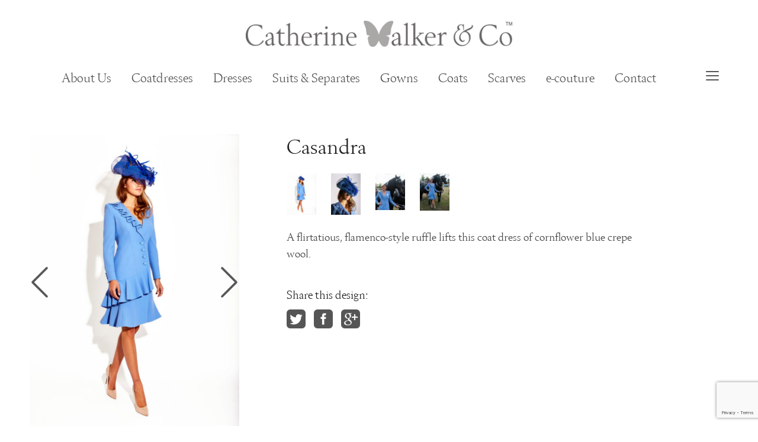

--- FILE ---
content_type: text/html; charset=UTF-8
request_url: https://www.catherinewalker.com/casandra/
body_size: 16825
content:
<!DOCTYPE html>
<html lang="en-GB">
<head>
    <meta charset="UTF-8">
    <meta name="viewport" content="width=device-width, initial-scale=1.0">
    <link rel="profile" href="http://gmpg.org/xfn/11">
    <link rel="pingback" href="https://www.catherinewalker.com/xmlrpc.php">

    <title>Casandra &#8211; Catherine Walker</title>
<meta name='robots' content='max-image-preview:large' />
<link rel='dns-prefetch' href='//www.catherinewalker.com' />
<link rel='dns-prefetch' href='//fonts.googleapis.com' />
<link rel="alternate" title="oEmbed (JSON)" type="application/json+oembed" href="https://www.catherinewalker.com/wp-json/oembed/1.0/embed?url=https%3A%2F%2Fwww.catherinewalker.com%2Fcasandra%2F" />
<link rel="alternate" title="oEmbed (XML)" type="text/xml+oembed" href="https://www.catherinewalker.com/wp-json/oembed/1.0/embed?url=https%3A%2F%2Fwww.catherinewalker.com%2Fcasandra%2F&#038;format=xml" />
<style id='wp-img-auto-sizes-contain-inline-css' type='text/css'>
img:is([sizes=auto i],[sizes^="auto," i]){contain-intrinsic-size:3000px 1500px}
/*# sourceURL=wp-img-auto-sizes-contain-inline-css */
</style>
<link rel='stylesheet' id='sbi_styles-css' href='https://www.catherinewalker.com/wp-content/plugins/instagram-feed/css/sbi-styles.min.css' type='text/css' media='all' />
<style id='wp-block-library-inline-css' type='text/css'>
:root{--wp-block-synced-color:#7a00df;--wp-block-synced-color--rgb:122,0,223;--wp-bound-block-color:var(--wp-block-synced-color);--wp-editor-canvas-background:#ddd;--wp-admin-theme-color:#007cba;--wp-admin-theme-color--rgb:0,124,186;--wp-admin-theme-color-darker-10:#006ba1;--wp-admin-theme-color-darker-10--rgb:0,107,160.5;--wp-admin-theme-color-darker-20:#005a87;--wp-admin-theme-color-darker-20--rgb:0,90,135;--wp-admin-border-width-focus:2px}@media (min-resolution:192dpi){:root{--wp-admin-border-width-focus:1.5px}}.wp-element-button{cursor:pointer}:root .has-very-light-gray-background-color{background-color:#eee}:root .has-very-dark-gray-background-color{background-color:#313131}:root .has-very-light-gray-color{color:#eee}:root .has-very-dark-gray-color{color:#313131}:root .has-vivid-green-cyan-to-vivid-cyan-blue-gradient-background{background:linear-gradient(135deg,#00d084,#0693e3)}:root .has-purple-crush-gradient-background{background:linear-gradient(135deg,#34e2e4,#4721fb 50%,#ab1dfe)}:root .has-hazy-dawn-gradient-background{background:linear-gradient(135deg,#faaca8,#dad0ec)}:root .has-subdued-olive-gradient-background{background:linear-gradient(135deg,#fafae1,#67a671)}:root .has-atomic-cream-gradient-background{background:linear-gradient(135deg,#fdd79a,#004a59)}:root .has-nightshade-gradient-background{background:linear-gradient(135deg,#330968,#31cdcf)}:root .has-midnight-gradient-background{background:linear-gradient(135deg,#020381,#2874fc)}:root{--wp--preset--font-size--normal:16px;--wp--preset--font-size--huge:42px}.has-regular-font-size{font-size:1em}.has-larger-font-size{font-size:2.625em}.has-normal-font-size{font-size:var(--wp--preset--font-size--normal)}.has-huge-font-size{font-size:var(--wp--preset--font-size--huge)}.has-text-align-center{text-align:center}.has-text-align-left{text-align:left}.has-text-align-right{text-align:right}.has-fit-text{white-space:nowrap!important}#end-resizable-editor-section{display:none}.aligncenter{clear:both}.items-justified-left{justify-content:flex-start}.items-justified-center{justify-content:center}.items-justified-right{justify-content:flex-end}.items-justified-space-between{justify-content:space-between}.screen-reader-text{border:0;clip-path:inset(50%);height:1px;margin:-1px;overflow:hidden;padding:0;position:absolute;width:1px;word-wrap:normal!important}.screen-reader-text:focus{background-color:#ddd;clip-path:none;color:#444;display:block;font-size:1em;height:auto;left:5px;line-height:normal;padding:15px 23px 14px;text-decoration:none;top:5px;width:auto;z-index:100000}html :where(.has-border-color){border-style:solid}html :where([style*=border-top-color]){border-top-style:solid}html :where([style*=border-right-color]){border-right-style:solid}html :where([style*=border-bottom-color]){border-bottom-style:solid}html :where([style*=border-left-color]){border-left-style:solid}html :where([style*=border-width]){border-style:solid}html :where([style*=border-top-width]){border-top-style:solid}html :where([style*=border-right-width]){border-right-style:solid}html :where([style*=border-bottom-width]){border-bottom-style:solid}html :where([style*=border-left-width]){border-left-style:solid}html :where(img[class*=wp-image-]){height:auto;max-width:100%}:where(figure){margin:0 0 1em}html :where(.is-position-sticky){--wp-admin--admin-bar--position-offset:var(--wp-admin--admin-bar--height,0px)}@media screen and (max-width:600px){html :where(.is-position-sticky){--wp-admin--admin-bar--position-offset:0px}}

/*# sourceURL=wp-block-library-inline-css */
</style><style id='wp-block-heading-inline-css' type='text/css'>
h1:where(.wp-block-heading).has-background,h2:where(.wp-block-heading).has-background,h3:where(.wp-block-heading).has-background,h4:where(.wp-block-heading).has-background,h5:where(.wp-block-heading).has-background,h6:where(.wp-block-heading).has-background{padding:1.25em 2.375em}h1.has-text-align-left[style*=writing-mode]:where([style*=vertical-lr]),h1.has-text-align-right[style*=writing-mode]:where([style*=vertical-rl]),h2.has-text-align-left[style*=writing-mode]:where([style*=vertical-lr]),h2.has-text-align-right[style*=writing-mode]:where([style*=vertical-rl]),h3.has-text-align-left[style*=writing-mode]:where([style*=vertical-lr]),h3.has-text-align-right[style*=writing-mode]:where([style*=vertical-rl]),h4.has-text-align-left[style*=writing-mode]:where([style*=vertical-lr]),h4.has-text-align-right[style*=writing-mode]:where([style*=vertical-rl]),h5.has-text-align-left[style*=writing-mode]:where([style*=vertical-lr]),h5.has-text-align-right[style*=writing-mode]:where([style*=vertical-rl]),h6.has-text-align-left[style*=writing-mode]:where([style*=vertical-lr]),h6.has-text-align-right[style*=writing-mode]:where([style*=vertical-rl]){rotate:180deg}
/*# sourceURL=https://www.catherinewalker.com/wp-includes/blocks/heading/style.min.css */
</style>
<style id='wp-block-search-inline-css' type='text/css'>
.wp-block-search__button{margin-left:10px;word-break:normal}.wp-block-search__button.has-icon{line-height:0}.wp-block-search__button svg{height:1.25em;min-height:24px;min-width:24px;width:1.25em;fill:currentColor;vertical-align:text-bottom}:where(.wp-block-search__button){border:1px solid #ccc;padding:6px 10px}.wp-block-search__inside-wrapper{display:flex;flex:auto;flex-wrap:nowrap;max-width:100%}.wp-block-search__label{width:100%}.wp-block-search.wp-block-search__button-only .wp-block-search__button{box-sizing:border-box;display:flex;flex-shrink:0;justify-content:center;margin-left:0;max-width:100%}.wp-block-search.wp-block-search__button-only .wp-block-search__inside-wrapper{min-width:0!important;transition-property:width}.wp-block-search.wp-block-search__button-only .wp-block-search__input{flex-basis:100%;transition-duration:.3s}.wp-block-search.wp-block-search__button-only.wp-block-search__searchfield-hidden,.wp-block-search.wp-block-search__button-only.wp-block-search__searchfield-hidden .wp-block-search__inside-wrapper{overflow:hidden}.wp-block-search.wp-block-search__button-only.wp-block-search__searchfield-hidden .wp-block-search__input{border-left-width:0!important;border-right-width:0!important;flex-basis:0;flex-grow:0;margin:0;min-width:0!important;padding-left:0!important;padding-right:0!important;width:0!important}:where(.wp-block-search__input){appearance:none;border:1px solid #949494;flex-grow:1;font-family:inherit;font-size:inherit;font-style:inherit;font-weight:inherit;letter-spacing:inherit;line-height:inherit;margin-left:0;margin-right:0;min-width:3rem;padding:8px;text-decoration:unset!important;text-transform:inherit}:where(.wp-block-search__button-inside .wp-block-search__inside-wrapper){background-color:#fff;border:1px solid #949494;box-sizing:border-box;padding:4px}:where(.wp-block-search__button-inside .wp-block-search__inside-wrapper) .wp-block-search__input{border:none;border-radius:0;padding:0 4px}:where(.wp-block-search__button-inside .wp-block-search__inside-wrapper) .wp-block-search__input:focus{outline:none}:where(.wp-block-search__button-inside .wp-block-search__inside-wrapper) :where(.wp-block-search__button){padding:4px 8px}.wp-block-search.aligncenter .wp-block-search__inside-wrapper{margin:auto}.wp-block[data-align=right] .wp-block-search.wp-block-search__button-only .wp-block-search__inside-wrapper{float:right}
/*# sourceURL=https://www.catherinewalker.com/wp-includes/blocks/search/style.min.css */
</style>
<style id='wp-block-paragraph-inline-css' type='text/css'>
.is-small-text{font-size:.875em}.is-regular-text{font-size:1em}.is-large-text{font-size:2.25em}.is-larger-text{font-size:3em}.has-drop-cap:not(:focus):first-letter{float:left;font-size:8.4em;font-style:normal;font-weight:100;line-height:.68;margin:.05em .1em 0 0;text-transform:uppercase}body.rtl .has-drop-cap:not(:focus):first-letter{float:none;margin-left:.1em}p.has-drop-cap.has-background{overflow:hidden}:root :where(p.has-background){padding:1.25em 2.375em}:where(p.has-text-color:not(.has-link-color)) a{color:inherit}p.has-text-align-left[style*="writing-mode:vertical-lr"],p.has-text-align-right[style*="writing-mode:vertical-rl"]{rotate:180deg}
/*# sourceURL=https://www.catherinewalker.com/wp-includes/blocks/paragraph/style.min.css */
</style>
<style id='global-styles-inline-css' type='text/css'>
:root{--wp--preset--aspect-ratio--square: 1;--wp--preset--aspect-ratio--4-3: 4/3;--wp--preset--aspect-ratio--3-4: 3/4;--wp--preset--aspect-ratio--3-2: 3/2;--wp--preset--aspect-ratio--2-3: 2/3;--wp--preset--aspect-ratio--16-9: 16/9;--wp--preset--aspect-ratio--9-16: 9/16;--wp--preset--color--black: #000000;--wp--preset--color--cyan-bluish-gray: #abb8c3;--wp--preset--color--white: #ffffff;--wp--preset--color--pale-pink: #f78da7;--wp--preset--color--vivid-red: #cf2e2e;--wp--preset--color--luminous-vivid-orange: #ff6900;--wp--preset--color--luminous-vivid-amber: #fcb900;--wp--preset--color--light-green-cyan: #7bdcb5;--wp--preset--color--vivid-green-cyan: #00d084;--wp--preset--color--pale-cyan-blue: #8ed1fc;--wp--preset--color--vivid-cyan-blue: #0693e3;--wp--preset--color--vivid-purple: #9b51e0;--wp--preset--gradient--vivid-cyan-blue-to-vivid-purple: linear-gradient(135deg,rgb(6,147,227) 0%,rgb(155,81,224) 100%);--wp--preset--gradient--light-green-cyan-to-vivid-green-cyan: linear-gradient(135deg,rgb(122,220,180) 0%,rgb(0,208,130) 100%);--wp--preset--gradient--luminous-vivid-amber-to-luminous-vivid-orange: linear-gradient(135deg,rgb(252,185,0) 0%,rgb(255,105,0) 100%);--wp--preset--gradient--luminous-vivid-orange-to-vivid-red: linear-gradient(135deg,rgb(255,105,0) 0%,rgb(207,46,46) 100%);--wp--preset--gradient--very-light-gray-to-cyan-bluish-gray: linear-gradient(135deg,rgb(238,238,238) 0%,rgb(169,184,195) 100%);--wp--preset--gradient--cool-to-warm-spectrum: linear-gradient(135deg,rgb(74,234,220) 0%,rgb(151,120,209) 20%,rgb(207,42,186) 40%,rgb(238,44,130) 60%,rgb(251,105,98) 80%,rgb(254,248,76) 100%);--wp--preset--gradient--blush-light-purple: linear-gradient(135deg,rgb(255,206,236) 0%,rgb(152,150,240) 100%);--wp--preset--gradient--blush-bordeaux: linear-gradient(135deg,rgb(254,205,165) 0%,rgb(254,45,45) 50%,rgb(107,0,62) 100%);--wp--preset--gradient--luminous-dusk: linear-gradient(135deg,rgb(255,203,112) 0%,rgb(199,81,192) 50%,rgb(65,88,208) 100%);--wp--preset--gradient--pale-ocean: linear-gradient(135deg,rgb(255,245,203) 0%,rgb(182,227,212) 50%,rgb(51,167,181) 100%);--wp--preset--gradient--electric-grass: linear-gradient(135deg,rgb(202,248,128) 0%,rgb(113,206,126) 100%);--wp--preset--gradient--midnight: linear-gradient(135deg,rgb(2,3,129) 0%,rgb(40,116,252) 100%);--wp--preset--font-size--small: 13px;--wp--preset--font-size--medium: 20px;--wp--preset--font-size--large: 36px;--wp--preset--font-size--x-large: 42px;--wp--preset--spacing--20: 0.44rem;--wp--preset--spacing--30: 0.67rem;--wp--preset--spacing--40: 1rem;--wp--preset--spacing--50: 1.5rem;--wp--preset--spacing--60: 2.25rem;--wp--preset--spacing--70: 3.38rem;--wp--preset--spacing--80: 5.06rem;--wp--preset--shadow--natural: 6px 6px 9px rgba(0, 0, 0, 0.2);--wp--preset--shadow--deep: 12px 12px 50px rgba(0, 0, 0, 0.4);--wp--preset--shadow--sharp: 6px 6px 0px rgba(0, 0, 0, 0.2);--wp--preset--shadow--outlined: 6px 6px 0px -3px rgb(255, 255, 255), 6px 6px rgb(0, 0, 0);--wp--preset--shadow--crisp: 6px 6px 0px rgb(0, 0, 0);}:where(.is-layout-flex){gap: 0.5em;}:where(.is-layout-grid){gap: 0.5em;}body .is-layout-flex{display: flex;}.is-layout-flex{flex-wrap: wrap;align-items: center;}.is-layout-flex > :is(*, div){margin: 0;}body .is-layout-grid{display: grid;}.is-layout-grid > :is(*, div){margin: 0;}:where(.wp-block-columns.is-layout-flex){gap: 2em;}:where(.wp-block-columns.is-layout-grid){gap: 2em;}:where(.wp-block-post-template.is-layout-flex){gap: 1.25em;}:where(.wp-block-post-template.is-layout-grid){gap: 1.25em;}.has-black-color{color: var(--wp--preset--color--black) !important;}.has-cyan-bluish-gray-color{color: var(--wp--preset--color--cyan-bluish-gray) !important;}.has-white-color{color: var(--wp--preset--color--white) !important;}.has-pale-pink-color{color: var(--wp--preset--color--pale-pink) !important;}.has-vivid-red-color{color: var(--wp--preset--color--vivid-red) !important;}.has-luminous-vivid-orange-color{color: var(--wp--preset--color--luminous-vivid-orange) !important;}.has-luminous-vivid-amber-color{color: var(--wp--preset--color--luminous-vivid-amber) !important;}.has-light-green-cyan-color{color: var(--wp--preset--color--light-green-cyan) !important;}.has-vivid-green-cyan-color{color: var(--wp--preset--color--vivid-green-cyan) !important;}.has-pale-cyan-blue-color{color: var(--wp--preset--color--pale-cyan-blue) !important;}.has-vivid-cyan-blue-color{color: var(--wp--preset--color--vivid-cyan-blue) !important;}.has-vivid-purple-color{color: var(--wp--preset--color--vivid-purple) !important;}.has-black-background-color{background-color: var(--wp--preset--color--black) !important;}.has-cyan-bluish-gray-background-color{background-color: var(--wp--preset--color--cyan-bluish-gray) !important;}.has-white-background-color{background-color: var(--wp--preset--color--white) !important;}.has-pale-pink-background-color{background-color: var(--wp--preset--color--pale-pink) !important;}.has-vivid-red-background-color{background-color: var(--wp--preset--color--vivid-red) !important;}.has-luminous-vivid-orange-background-color{background-color: var(--wp--preset--color--luminous-vivid-orange) !important;}.has-luminous-vivid-amber-background-color{background-color: var(--wp--preset--color--luminous-vivid-amber) !important;}.has-light-green-cyan-background-color{background-color: var(--wp--preset--color--light-green-cyan) !important;}.has-vivid-green-cyan-background-color{background-color: var(--wp--preset--color--vivid-green-cyan) !important;}.has-pale-cyan-blue-background-color{background-color: var(--wp--preset--color--pale-cyan-blue) !important;}.has-vivid-cyan-blue-background-color{background-color: var(--wp--preset--color--vivid-cyan-blue) !important;}.has-vivid-purple-background-color{background-color: var(--wp--preset--color--vivid-purple) !important;}.has-black-border-color{border-color: var(--wp--preset--color--black) !important;}.has-cyan-bluish-gray-border-color{border-color: var(--wp--preset--color--cyan-bluish-gray) !important;}.has-white-border-color{border-color: var(--wp--preset--color--white) !important;}.has-pale-pink-border-color{border-color: var(--wp--preset--color--pale-pink) !important;}.has-vivid-red-border-color{border-color: var(--wp--preset--color--vivid-red) !important;}.has-luminous-vivid-orange-border-color{border-color: var(--wp--preset--color--luminous-vivid-orange) !important;}.has-luminous-vivid-amber-border-color{border-color: var(--wp--preset--color--luminous-vivid-amber) !important;}.has-light-green-cyan-border-color{border-color: var(--wp--preset--color--light-green-cyan) !important;}.has-vivid-green-cyan-border-color{border-color: var(--wp--preset--color--vivid-green-cyan) !important;}.has-pale-cyan-blue-border-color{border-color: var(--wp--preset--color--pale-cyan-blue) !important;}.has-vivid-cyan-blue-border-color{border-color: var(--wp--preset--color--vivid-cyan-blue) !important;}.has-vivid-purple-border-color{border-color: var(--wp--preset--color--vivid-purple) !important;}.has-vivid-cyan-blue-to-vivid-purple-gradient-background{background: var(--wp--preset--gradient--vivid-cyan-blue-to-vivid-purple) !important;}.has-light-green-cyan-to-vivid-green-cyan-gradient-background{background: var(--wp--preset--gradient--light-green-cyan-to-vivid-green-cyan) !important;}.has-luminous-vivid-amber-to-luminous-vivid-orange-gradient-background{background: var(--wp--preset--gradient--luminous-vivid-amber-to-luminous-vivid-orange) !important;}.has-luminous-vivid-orange-to-vivid-red-gradient-background{background: var(--wp--preset--gradient--luminous-vivid-orange-to-vivid-red) !important;}.has-very-light-gray-to-cyan-bluish-gray-gradient-background{background: var(--wp--preset--gradient--very-light-gray-to-cyan-bluish-gray) !important;}.has-cool-to-warm-spectrum-gradient-background{background: var(--wp--preset--gradient--cool-to-warm-spectrum) !important;}.has-blush-light-purple-gradient-background{background: var(--wp--preset--gradient--blush-light-purple) !important;}.has-blush-bordeaux-gradient-background{background: var(--wp--preset--gradient--blush-bordeaux) !important;}.has-luminous-dusk-gradient-background{background: var(--wp--preset--gradient--luminous-dusk) !important;}.has-pale-ocean-gradient-background{background: var(--wp--preset--gradient--pale-ocean) !important;}.has-electric-grass-gradient-background{background: var(--wp--preset--gradient--electric-grass) !important;}.has-midnight-gradient-background{background: var(--wp--preset--gradient--midnight) !important;}.has-small-font-size{font-size: var(--wp--preset--font-size--small) !important;}.has-medium-font-size{font-size: var(--wp--preset--font-size--medium) !important;}.has-large-font-size{font-size: var(--wp--preset--font-size--large) !important;}.has-x-large-font-size{font-size: var(--wp--preset--font-size--x-large) !important;}
/*# sourceURL=global-styles-inline-css */
</style>

<style id='classic-theme-styles-inline-css' type='text/css'>
/*! This file is auto-generated */
.wp-block-button__link{color:#fff;background-color:#32373c;border-radius:9999px;box-shadow:none;text-decoration:none;padding:calc(.667em + 2px) calc(1.333em + 2px);font-size:1.125em}.wp-block-file__button{background:#32373c;color:#fff;text-decoration:none}
/*# sourceURL=/wp-includes/css/classic-themes.min.css */
</style>
<link rel='stylesheet' id='contact-form-7-css' href='https://www.catherinewalker.com/wp-content/plugins/contact-form-7/includes/css/styles.css' type='text/css' media='all' />
<link rel='stylesheet' id='parent-style-css' href='https://www.catherinewalker.com/wp-content/themes/inspiro/style.css' type='text/css' media='all' />
<link rel='stylesheet' id='wpz-shortcodes-css' href='https://www.catherinewalker.com/wp-content/themes/inspiro/functions/wpzoom/assets/css/shortcodes.css' type='text/css' media='all' />
<link rel='stylesheet' id='zoom-font-awesome-css' href='https://www.catherinewalker.com/wp-content/themes/inspiro/functions/wpzoom/assets/css/font-awesome.min.css' type='text/css' media='all' />
<link rel='stylesheet' id='inspiro-style-css' href='https://www.catherinewalker.com/wp-content/themes/inspiro-child/style.css' type='text/css' media='all' />
<link rel='stylesheet' id='media-queries-css' href='https://www.catherinewalker.com/wp-content/themes/inspiro/css/media-queries.css' type='text/css' media='all' />
<link rel='stylesheet' id='inspiro-google-font-default-css' href='//fonts.googleapis.com/css?family=Source+Sans+Pro%3A300%2C400%2C600%2C700%7CMerriweather%3A400%2C700%2C400italic%2C700italic%7CMontserrat%3A400%2C700&#038;subset=cyrillic%2Clatin%2Cgreek' type='text/css' media='all' />
<link rel='stylesheet' id='dashicons-css' href='https://www.catherinewalker.com/wp-includes/css/dashicons.min.css' type='text/css' media='all' />
<link rel='stylesheet' id='wzslider-css' href='https://www.catherinewalker.com/wp-content/themes/inspiro/functions/wpzoom/assets/css/wzslider.css' type='text/css' media='all' />
<link rel='stylesheet' id='wpzoom-custom-css' href='https://www.catherinewalker.com/wp-content/themes/inspiro/custom.css' type='text/css' media='all' />
<script type="text/javascript" src="https://www.catherinewalker.com/wp-includes/js/jquery/jquery.min.js" id="jquery-core-js"></script>
<script type="text/javascript" src="https://www.catherinewalker.com/wp-includes/js/jquery/jquery-migrate.min.js" id="jquery-migrate-js"></script>
<link rel="https://api.w.org/" href="https://www.catherinewalker.com/wp-json/" /><link rel="alternate" title="JSON" type="application/json" href="https://www.catherinewalker.com/wp-json/wp/v2/posts/5711" /><link rel="canonical" href="https://www.catherinewalker.com/casandra/" />
<link rel='shortlink' href='https://www.catherinewalker.com/?p=5711' />
<!-- WPZOOM Theme / Framework -->
<meta name="generator" content="Inspiro Child 1.0.0" />
<meta name="generator" content="WPZOOM Framework 1.6.0" />
<style type="text/css"></style>
<link rel="icon" href="https://www.catherinewalker.com/wp-content/uploads/2025/10/cropped-catherine_walker_limited_logo-32x32.jpeg" sizes="32x32" />
<link rel="icon" href="https://www.catherinewalker.com/wp-content/uploads/2025/10/cropped-catherine_walker_limited_logo-192x192.jpeg" sizes="192x192" />
<link rel="apple-touch-icon" href="https://www.catherinewalker.com/wp-content/uploads/2025/10/cropped-catherine_walker_limited_logo-180x180.jpeg" />
<meta name="msapplication-TileImage" content="https://www.catherinewalker.com/wp-content/uploads/2025/10/cropped-catherine_walker_limited_logo-270x270.jpeg" />
		<style type="text/css" id="wp-custom-css">
			.search-form .search-field { background: #676564; color: black; }

		</style>
		    <link rel="stylesheet" type="text/css" href="//cdn.jsdelivr.net/jquery.slick/1.5.9/slick.css"/>
    
    <!--Custom Fonts-->
    <link rel="stylesheet" type="text/css" href="/wp-content/themes/inspiro-child/MyFontsWebfontsKit/MyFontsWebfontsKit.css">

</head>
<body class="wp-singular post-template-default single single-post postid-5711 single-format-standard wp-theme-inspiro wp-child-theme-inspiro-child inspiro--with-page-nav">


<nav id="side-nav" class="side-nav" tabindex="-1">
    <div class="side-nav__scrollable-container">
        <div class="side-nav__wrap">

            <div class="side-nav__close-button">
                <button type="button" class="navbar-toggle">
                    <span class="sr-only">Toggle navigation</span>
                    <span class="icon-bar"></span>
                    <span class="icon-bar"></span>
                    <span class="icon-bar"></span>
                </button>
            </div>

            <ul class="nav navbar-nav"><li id="menu-item-945" class="menu-item menu-item-type-post_type menu-item-object-page menu-item-home menu-item-945"><a href="https://www.catherinewalker.com/">About Us</a></li>
<li id="menu-item-5633" class="menu-item menu-item-type-taxonomy menu-item-object-category current-post-ancestor current-menu-parent current-post-parent menu-item-5633"><a href="https://www.catherinewalker.com/category/coatdresses/">Coatdresses</a></li>
<li id="menu-item-5635" class="menu-item menu-item-type-taxonomy menu-item-object-category menu-item-5635"><a href="https://www.catherinewalker.com/category/dresses/">Dresses</a></li>
<li id="menu-item-5636" class="menu-item menu-item-type-taxonomy menu-item-object-category menu-item-5636"><a href="https://www.catherinewalker.com/category/day-suits/">Suits &amp; Separates</a></li>
<li id="menu-item-5638" class="menu-item menu-item-type-taxonomy menu-item-object-category menu-item-5638"><a href="https://www.catherinewalker.com/category/gowns/">Gowns</a></li>
<li id="menu-item-5634" class="menu-item menu-item-type-taxonomy menu-item-object-category menu-item-5634"><a href="https://www.catherinewalker.com/category/coats/">Coats</a></li>
<li id="menu-item-5678" class="menu-item menu-item-type-taxonomy menu-item-object-category menu-item-5678"><a href="https://www.catherinewalker.com/category/scarves/">Scarves</a></li>
<li id="menu-item-9853" class="menu-item menu-item-type-post_type menu-item-object-page menu-item-9853"><a href="https://www.catherinewalker.com/e-couture/">e-couture</a></li>
<li id="menu-item-946" class="menu-item menu-item-type-post_type menu-item-object-page menu-item-946"><a href="https://www.catherinewalker.com/contact/">Contact</a></li>
</ul>
            <div id="block-5" class="widget widget_block widget_search"><form role="search" method="get" action="https://www.catherinewalker.com/" class="wp-block-search__button-outside wp-block-search__text-button wp-block-search"    ><label class="wp-block-search__label" for="wp-block-search__input-1" >Search</label><div class="wp-block-search__inside-wrapper" ><input class="wp-block-search__input" id="wp-block-search__input-1" placeholder="" value="" type="search" name="s" required /><button aria-label="Search" class="wp-block-search__button wp-element-button" type="submit" >Search</button></div></form><div class="clear"></div></div><div id="nav_menu-2" class="widget widget_nav_menu"><div class="menu-useful-links-container"><ul id="menu-useful-links" class="menu"><li id="menu-item-4934" class="menu-item menu-item-type-post_type menu-item-object-page menu-item-4934"><a href="https://www.catherinewalker.com/careers/">Careers</a></li>
<li id="menu-item-4935" class="menu-item menu-item-type-post_type menu-item-object-page menu-item-4935"><a href="https://www.catherinewalker.com/contact/">Contact</a></li>
<li id="menu-item-4936" class="menu-item menu-item-type-post_type menu-item-object-page menu-item-4936"><a href="https://www.catherinewalker.com/terms-conditions/">Terms &#038; Conditions</a></li>
</ul></div><div class="clear"></div></div>        </div>
    </div>
</nav>
<div class="side-nav-overlay"></div>

<div class="site">

<header class="site-header">
    <nav class="navbar page-with-cover " role="navigation">
        <div class="wrap">
             <div class="navbar-header">

                <div class="navbar-brand">
                    
                    <a href="https://www.catherinewalker.com" title="now and since 1977">
                                                    <!--<img class="site_logo" src="https://cathsjqvvj.nimpr.uk/wp-content/uploads/2016/04/catherine-walker-logo.gif" alt="Catherine Walker" />-->
                            <img class="site_logo" src="/wp-content/uploads/2016/09/catherine-walker-logo.gif" alt="Catherine Walker" />
                                            </a>

                                    </div><!-- .navbar-brand -->
            </div>

            
                <button type="button" class="navbar-toggle">
                    <span class="sr-only">Toggle sidebar &amp; navigation</span>
                    <span class="icon-bar"></span>
                    <span class="icon-bar"></span>
                    <span class="icon-bar"></span>
                </button>

                <div class="navbar-collapse collapse">
                    <ul id="menu-primary_navigation-1" class="nav navbar-nav dropdown sf-menu"><li class="menu-item menu-item-type-post_type menu-item-object-page menu-item-home menu-item-945"><a href="https://www.catherinewalker.com/">About Us</a></li>
<li class="menu-item menu-item-type-taxonomy menu-item-object-category current-post-ancestor current-menu-parent current-post-parent menu-item-5633"><a href="https://www.catherinewalker.com/category/coatdresses/">Coatdresses</a></li>
<li class="menu-item menu-item-type-taxonomy menu-item-object-category menu-item-5635"><a href="https://www.catherinewalker.com/category/dresses/">Dresses</a></li>
<li class="menu-item menu-item-type-taxonomy menu-item-object-category menu-item-5636"><a href="https://www.catherinewalker.com/category/day-suits/">Suits &amp; Separates</a></li>
<li class="menu-item menu-item-type-taxonomy menu-item-object-category menu-item-5638"><a href="https://www.catherinewalker.com/category/gowns/">Gowns</a></li>
<li class="menu-item menu-item-type-taxonomy menu-item-object-category menu-item-5634"><a href="https://www.catherinewalker.com/category/coats/">Coats</a></li>
<li class="menu-item menu-item-type-taxonomy menu-item-object-category menu-item-5678"><a href="https://www.catherinewalker.com/category/scarves/">Scarves</a></li>
<li class="menu-item menu-item-type-post_type menu-item-object-page menu-item-9853"><a href="https://www.catherinewalker.com/e-couture/">e-couture</a></li>
<li class="menu-item menu-item-type-post_type menu-item-object-page menu-item-946"><a href="https://www.catherinewalker.com/contact/">Contact</a></li>
</ul>
                </div><!-- .navbar-collapse -->

            
        </div>
    </nav><!-- .navbar -->
</header><!-- .site-header -->

    <main id="main" class="site-main container-fluid" role="main">

        
            <article class="single-portfolio-page" id="post-5711" class=" has-post-cover post-5711 post type-post status-publish format-standard has-post-thumbnail hentry category-coatdresses">
    <div class="entry-cover" style="display: none;">
                
            <div class="entry-cover-image" style="background-image: url('//www.catherinewalker.com/wp-content/uploads/2019/10/Casandra-1800x2546.jpg');"></div>

        
        <header class="entry-header">
            <div class="entry-info">
                <h1 class="entry-title">Casandra</h1>
                <div class="entry-meta">
                                        <p class="entry-date">on <time class="entry-date" datetime="2019-10-16T04:50:21+01:00">October 16, 2019</time> </p>                 </div>
            </div>
        </header><!-- .entry-header -->
    </div><!-- .entry-cover -->


    <div class="entry-content single-entry-content">
	
	    <div class="image-section">
    	    
    	    <div class="main_image">
        	    <div>
            	    <a href="https://www.catherinewalker.com/wp-content/uploads/2019/10/Casandra.jpg">
            	        <img src="https://www.catherinewalker.com/wp-content/uploads/2019/10/Casandra-724x1024.jpg">
            	    </a>
        	    </div>
        	    
        	                         <div>
                        <a href="https://www.catherinewalker.com/wp-content/uploads/2019/10/Cassandra-Hat.jpg">
                             <img src="https://www.catherinewalker.com/wp-content/uploads/2019/10/Cassandra-Hat-724x1024.jpg" alt="" />
                        </a>
                        <p></p>
                    </div>
                                    <div>
                        <a href="https://www.catherinewalker.com/wp-content/uploads/2019/10/IMG_9342.jpg">
                             <img src="https://www.catherinewalker.com/wp-content/uploads/2019/10/IMG_9342-1079x1328.jpg" alt="" />
                        </a>
                        <p></p>
                    </div>
                                    <div>
                        <a href="https://www.catherinewalker.com/wp-content/uploads/2019/10/IMG_9341.jpg">
                             <img src="https://www.catherinewalker.com/wp-content/uploads/2019/10/IMG_9341-1056x1328.jpg" alt="" />
                        </a>
                        <p></p>
                    </div>
                                    
            

    	    </div> 
        
	    </div>
	    
	    <div class="content-section">
    	    <h1>Casandra</h1>
    	    
    	    <div class="additional_images">
    	        <div>
            	    <img src="https://www.catherinewalker.com/wp-content/uploads/2019/10/Casandra-57x80.jpg">
        	    </div>
        	    
        	                       <div>
                        <img src="https://www.catherinewalker.com/wp-content/uploads/2019/10/Cassandra-Hat-57x80.jpg" alt="" />
                        
                        <p></p>
                    </div>
                                    <div>
                        <img src="https://www.catherinewalker.com/wp-content/uploads/2019/10/IMG_9342-65x80.jpg" alt="" />
                        
                        <p></p>
                    </div>
                                    <div>
                        <img src="https://www.catherinewalker.com/wp-content/uploads/2019/10/IMG_9341-64x80.jpg" alt="" />
                        
                        <p></p>
                    </div>
                                    
                    	    </div>

            <p>A flirtatious, flamenco-style ruffle lifts this coat dress of cornflower blue crepe wool.</p>

            <!-- Share options -->
            
            <div class="share">

                <h4>Share this design:</h4>

                <a href="https://twitter.com/intent/tweet?url=https%3A%2F%2Fwww.catherinewalker.com%2Fcasandra%2F&text=Casandra" target="_blank" title="Tweet this on Twitter" class="twitter"></a>

                <a href="https://facebook.com/sharer.php?u=https%3A%2F%2Fwww.catherinewalker.com%2Fcasandra%2F&t=Casandra" target="_blank" title="Share this on Facebook" class="facebook"></a>

                <a href="https://plus.google.com/share?url=https%3A%2F%2Fwww.catherinewalker.com%2Fcasandra%2F" target="_blank" title="Post this to Google+" class="gplus"></a>

            </div>

        	    </div>
        
              

    </div><!-- .entry-content -->
    

    <footer class="entry-footer">

        

        
            
        

        
            <div class="prevnext">

                
                                <div class="previous">
                    <span>
                    	<a href="https://www.catherinewalker.com/bliss/" class="directionLinks">
	                    	&larr; previous                    	</a>
                    </span>
                    <div class="previmg"><a href="https://www.catherinewalker.com/sapphire/"><img width="1810" height="2560" src="https://www.catherinewalker.com/wp-content/uploads/2020/03/Coatdress-Sapphire-scaled.jpg" class="attachment-post-thumbnail size-post-thumbnail wp-post-image" alt="" decoding="async" fetchpriority="high" srcset="https://www.catherinewalker.com/wp-content/uploads/2020/03/Coatdress-Sapphire-scaled.jpg 1810w, https://www.catherinewalker.com/wp-content/uploads/2020/03/Coatdress-Sapphire-283x400.jpg 283w, https://www.catherinewalker.com/wp-content/uploads/2020/03/Coatdress-Sapphire-724x1024.jpg 724w, https://www.catherinewalker.com/wp-content/uploads/2020/03/Coatdress-Sapphire-57x80.jpg 57w, https://www.catherinewalker.com/wp-content/uploads/2020/03/Coatdress-Sapphire-1086x1536.jpg 1086w, https://www.catherinewalker.com/wp-content/uploads/2020/03/Coatdress-Sapphire-1448x2048.jpg 1448w, https://www.catherinewalker.com/wp-content/uploads/2020/03/Coatdress-Sapphire-39x55.jpg 39w, https://www.catherinewalker.com/wp-content/uploads/2020/03/Coatdress-Sapphire-1800x2546.jpg 1800w, https://www.catherinewalker.com/wp-content/uploads/2020/03/Coatdress-Sapphire-1000x1414.jpg 1000w, https://www.catherinewalker.com/wp-content/uploads/2020/03/Coatdress-Sapphire-396x560.jpg 396w" sizes="(max-width: 1810px) 100vw, 1810px" /></a></div>
                </div>
                

                                <div class="next">
                    <span>
                    	<a href="https://www.catherinewalker.com/bliss/" class="directionLinks">
	                    	next &rarr;
                    	</a>
                    </span>
                    <div class="nextimg">
	                    <a href="https://www.catherinewalker.com/bliss/">
		                    <img width="4562" height="6300" src="https://www.catherinewalker.com/wp-content/uploads/2018/10/Bliss.jpg" class="attachment-post-thumbnail size-post-thumbnail wp-post-image" alt="" decoding="async" srcset="https://www.catherinewalker.com/wp-content/uploads/2018/10/Bliss.jpg 4562w, https://www.catherinewalker.com/wp-content/uploads/2018/10/Bliss-58x80.jpg 58w, https://www.catherinewalker.com/wp-content/uploads/2018/10/Bliss-290x400.jpg 290w, https://www.catherinewalker.com/wp-content/uploads/2018/10/Bliss-742x1024.jpg 742w, https://www.catherinewalker.com/wp-content/uploads/2018/10/Bliss-40x55.jpg 40w, https://www.catherinewalker.com/wp-content/uploads/2018/10/Bliss-1800x2486.jpg 1800w, https://www.catherinewalker.com/wp-content/uploads/2018/10/Bliss-1000x1381.jpg 1000w, https://www.catherinewalker.com/wp-content/uploads/2018/10/Bliss-406x560.jpg 406w" sizes="(max-width: 4562px) 100vw, 4562px" />		                </a>
		            </div>
                </div>
                
            </div><!-- /.nextprev -->
            <div class="clear"></div>

        


        
            <div class="post_author">

                <img alt='' src='https://secure.gravatar.com/avatar/60e10c9cb8b57a5028836a48b17bafc20c1c362549933c056b925f66a4e042ed?s=65&#038;d=mm&#038;r=g' srcset='https://secure.gravatar.com/avatar/60e10c9cb8b57a5028836a48b17bafc20c1c362549933c056b925f66a4e042ed?s=130&#038;d=mm&#038;r=g 2x' class='avatar avatar-65 photo' height='65' width='65' decoding='async'/>
                <span>Written by</span>

                <a href="https://www.catherinewalker.com/author/si/" title="Posts by si" rel="author">si</a>
            </div>

                

        
    </footer><!-- .entry-footer -->
</article><!-- #post-## -->


            
                <div id="comments">


		<p class="nocomments">Comments are closed.</p>
	


</div><!-- #comments -->
            
        
    </main><!-- #main -->


<style type="text/css">
	.footer-widgets .column {
		width: 100%;
		float: left;
		padding-top: 0 !important;
		margin: 8px 0;
	}

	@media (min-width: 768px) {
		.footer-widgets .column {
			width: 48%;
		}
	}
</style>

<footer id="colophon" class="site-footer" role="contentinfo">

            <div class="footer-widgets widgets">

                            <div class="column">
                    <div class="widget widget_text" style=" list-style-type: none;font-size: 20px;">
                        <h3 class="title">Useful Links</h3>
                    <div class="useful_link"><div class="wp-widget-group__inner-blocks">
<div id="sb_instagram"  class="sbi sbi_mob_col_3 sbi_tab_col_3 sbi_col_3 sbi_width_resp" style="padding-bottom: 20px;"	 data-feedid="*1"  data-res="auto" data-cols="3" data-colsmobile="3" data-colstablet="3" data-num="6" data-nummobile="6" data-item-padding="10"	 data-shortcode-atts="{}"  data-postid="5711" data-locatornonce="70f57bfa45" data-imageaspectratio="4:5" data-sbi-flags="favorLocal">
	<div class="sb_instagram_header "   >
	<a class="sbi_header_link" target="_blank"
	   rel="nofollow noopener" href="https://www.instagram.com/catherinewalkerlondon/" title="@catherinewalkerlondon">
		<div class="sbi_header_text">
			<div class="sbi_header_img"  data-avatar-url="https://scontent-lhr8-2.cdninstagram.com/v/t51.2885-19/12747585_820167101446357_17538834_a.jpg?stp=dst-jpg_s206x206_tt6&amp;_nc_cat=103&amp;ccb=7-5&amp;_nc_sid=bf7eb4&amp;efg=eyJ2ZW5jb2RlX3RhZyI6InByb2ZpbGVfcGljLnd3dy4xMDgwLkMzIn0%3D&amp;_nc_ohc=lQBfGMKbMUEQ7kNvwGEKOAL&amp;_nc_oc=Adn5WHkKeLsT_77JKb_HcFv9Y7jroqTc84i8XWPf1knjVywoM_zwsHPzQBIZE7UEvKw&amp;_nc_zt=24&amp;_nc_ht=scontent-lhr8-2.cdninstagram.com&amp;edm=AP4hL3IEAAAA&amp;_nc_tpa=Q5bMBQHbSwJLDgPMbZ5aqjiEplmJcY3Mw2p8bC0DHUiGG6NowSlWrDBjkGKIvHRKIo2KcYSoQQJ4wAjoYQ&amp;oh=00_AfqH5q65zWEjkReP8T_3Ik7XMKLd52oge0GpatX0g8LLBQ&amp;oe=69785A6C">
									<div class="sbi_header_img_hover"  ><svg class="sbi_new_logo fa-instagram fa-w-14" aria-hidden="true" data-fa-processed="" aria-label="Instagram" data-prefix="fab" data-icon="instagram" role="img" viewBox="0 0 448 512">
                    <path fill="currentColor" d="M224.1 141c-63.6 0-114.9 51.3-114.9 114.9s51.3 114.9 114.9 114.9S339 319.5 339 255.9 287.7 141 224.1 141zm0 189.6c-41.1 0-74.7-33.5-74.7-74.7s33.5-74.7 74.7-74.7 74.7 33.5 74.7 74.7-33.6 74.7-74.7 74.7zm146.4-194.3c0 14.9-12 26.8-26.8 26.8-14.9 0-26.8-12-26.8-26.8s12-26.8 26.8-26.8 26.8 12 26.8 26.8zm76.1 27.2c-1.7-35.9-9.9-67.7-36.2-93.9-26.2-26.2-58-34.4-93.9-36.2-37-2.1-147.9-2.1-184.9 0-35.8 1.7-67.6 9.9-93.9 36.1s-34.4 58-36.2 93.9c-2.1 37-2.1 147.9 0 184.9 1.7 35.9 9.9 67.7 36.2 93.9s58 34.4 93.9 36.2c37 2.1 147.9 2.1 184.9 0 35.9-1.7 67.7-9.9 93.9-36.2 26.2-26.2 34.4-58 36.2-93.9 2.1-37 2.1-147.8 0-184.8zM398.8 388c-7.8 19.6-22.9 34.7-42.6 42.6-29.5 11.7-99.5 9-132.1 9s-102.7 2.6-132.1-9c-19.6-7.8-34.7-22.9-42.6-42.6-11.7-29.5-9-99.5-9-132.1s-2.6-102.7 9-132.1c7.8-19.6 22.9-34.7 42.6-42.6 29.5-11.7 99.5-9 132.1-9s102.7-2.6 132.1 9c19.6 7.8 34.7 22.9 42.6 42.6 11.7 29.5 9 99.5 9 132.1s2.7 102.7-9 132.1z"></path>
                </svg></div>
					<img loading="lazy" decoding="async"  src="https://www.catherinewalker.com/wp-content/uploads/sb-instagram-feed-images/catherinewalkerlondon.webp" alt="" width="50" height="50">
				
							</div>

			<div class="sbi_feedtheme_header_text">
				<h3>catherinewalkerlondon</h3>
									<p class="sbi_bio">A leading British couture house since 1977 🦋</p>
							</div>
		</div>
	</a>
</div>

	<div id="sbi_images"  style="gap: 20px;">
		<div class="sbi_item sbi_type_carousel sbi_new sbi_transition"
	id="sbi_18309593608264206" data-date="1769099278">
	<div class="sbi_photo_wrap">
		<a class="sbi_photo" href="https://www.instagram.com/p/DT0dVBBjWOq/" target="_blank" rel="noopener nofollow"
			data-full-res="https://scontent-lhr8-1.cdninstagram.com/v/t51.82787-15/620977272_18502601545076970_5530717899034315720_n.jpg?stp=dst-jpg_e35_tt6&#038;_nc_cat=111&#038;ccb=7-5&#038;_nc_sid=18de74&#038;efg=eyJlZmdfdGFnIjoiQ0FST1VTRUxfSVRFTS5iZXN0X2ltYWdlX3VybGdlbi5DMyJ9&#038;_nc_ohc=tA3g4jKrwysQ7kNvwG_eVQa&#038;_nc_oc=AdkvNMwvTrciwy3XCQ4MAhsd0kfE4X7Zy0A7j-NeeWa5VeF5SR6oSdGZF0-1o11lfpA&#038;_nc_zt=23&#038;_nc_ht=scontent-lhr8-1.cdninstagram.com&#038;edm=ANo9K5cEAAAA&#038;_nc_gid=bBzjSlWpdOs7XIOucmcAiw&#038;oh=00_AfoKDAprZPKD6XfBVCq9DpRbj_nthDBsSYBQkR6aHFtJtg&#038;oe=69784980"
			data-img-src-set="{&quot;d&quot;:&quot;https:\/\/scontent-lhr8-1.cdninstagram.com\/v\/t51.82787-15\/620977272_18502601545076970_5530717899034315720_n.jpg?stp=dst-jpg_e35_tt6&amp;_nc_cat=111&amp;ccb=7-5&amp;_nc_sid=18de74&amp;efg=eyJlZmdfdGFnIjoiQ0FST1VTRUxfSVRFTS5iZXN0X2ltYWdlX3VybGdlbi5DMyJ9&amp;_nc_ohc=tA3g4jKrwysQ7kNvwG_eVQa&amp;_nc_oc=AdkvNMwvTrciwy3XCQ4MAhsd0kfE4X7Zy0A7j-NeeWa5VeF5SR6oSdGZF0-1o11lfpA&amp;_nc_zt=23&amp;_nc_ht=scontent-lhr8-1.cdninstagram.com&amp;edm=ANo9K5cEAAAA&amp;_nc_gid=bBzjSlWpdOs7XIOucmcAiw&amp;oh=00_AfoKDAprZPKD6XfBVCq9DpRbj_nthDBsSYBQkR6aHFtJtg&amp;oe=69784980&quot;,&quot;150&quot;:&quot;https:\/\/scontent-lhr8-1.cdninstagram.com\/v\/t51.82787-15\/620977272_18502601545076970_5530717899034315720_n.jpg?stp=dst-jpg_e35_tt6&amp;_nc_cat=111&amp;ccb=7-5&amp;_nc_sid=18de74&amp;efg=eyJlZmdfdGFnIjoiQ0FST1VTRUxfSVRFTS5iZXN0X2ltYWdlX3VybGdlbi5DMyJ9&amp;_nc_ohc=tA3g4jKrwysQ7kNvwG_eVQa&amp;_nc_oc=AdkvNMwvTrciwy3XCQ4MAhsd0kfE4X7Zy0A7j-NeeWa5VeF5SR6oSdGZF0-1o11lfpA&amp;_nc_zt=23&amp;_nc_ht=scontent-lhr8-1.cdninstagram.com&amp;edm=ANo9K5cEAAAA&amp;_nc_gid=bBzjSlWpdOs7XIOucmcAiw&amp;oh=00_AfoKDAprZPKD6XfBVCq9DpRbj_nthDBsSYBQkR6aHFtJtg&amp;oe=69784980&quot;,&quot;320&quot;:&quot;https:\/\/scontent-lhr8-1.cdninstagram.com\/v\/t51.82787-15\/620977272_18502601545076970_5530717899034315720_n.jpg?stp=dst-jpg_e35_tt6&amp;_nc_cat=111&amp;ccb=7-5&amp;_nc_sid=18de74&amp;efg=eyJlZmdfdGFnIjoiQ0FST1VTRUxfSVRFTS5iZXN0X2ltYWdlX3VybGdlbi5DMyJ9&amp;_nc_ohc=tA3g4jKrwysQ7kNvwG_eVQa&amp;_nc_oc=AdkvNMwvTrciwy3XCQ4MAhsd0kfE4X7Zy0A7j-NeeWa5VeF5SR6oSdGZF0-1o11lfpA&amp;_nc_zt=23&amp;_nc_ht=scontent-lhr8-1.cdninstagram.com&amp;edm=ANo9K5cEAAAA&amp;_nc_gid=bBzjSlWpdOs7XIOucmcAiw&amp;oh=00_AfoKDAprZPKD6XfBVCq9DpRbj_nthDBsSYBQkR6aHFtJtg&amp;oe=69784980&quot;,&quot;640&quot;:&quot;https:\/\/scontent-lhr8-1.cdninstagram.com\/v\/t51.82787-15\/620977272_18502601545076970_5530717899034315720_n.jpg?stp=dst-jpg_e35_tt6&amp;_nc_cat=111&amp;ccb=7-5&amp;_nc_sid=18de74&amp;efg=eyJlZmdfdGFnIjoiQ0FST1VTRUxfSVRFTS5iZXN0X2ltYWdlX3VybGdlbi5DMyJ9&amp;_nc_ohc=tA3g4jKrwysQ7kNvwG_eVQa&amp;_nc_oc=AdkvNMwvTrciwy3XCQ4MAhsd0kfE4X7Zy0A7j-NeeWa5VeF5SR6oSdGZF0-1o11lfpA&amp;_nc_zt=23&amp;_nc_ht=scontent-lhr8-1.cdninstagram.com&amp;edm=ANo9K5cEAAAA&amp;_nc_gid=bBzjSlWpdOs7XIOucmcAiw&amp;oh=00_AfoKDAprZPKD6XfBVCq9DpRbj_nthDBsSYBQkR6aHFtJtg&amp;oe=69784980&quot;}">
			<span class="sbi-screenreader">Persephone 🦋
Elegant and feminine antique gold lac</span>
			<svg class="svg-inline--fa fa-clone fa-w-16 sbi_lightbox_carousel_icon" aria-hidden="true" aria-label="Clone" data-fa-proƒcessed="" data-prefix="far" data-icon="clone" role="img" xmlns="http://www.w3.org/2000/svg" viewBox="0 0 512 512">
                    <path fill="currentColor" d="M464 0H144c-26.51 0-48 21.49-48 48v48H48c-26.51 0-48 21.49-48 48v320c0 26.51 21.49 48 48 48h320c26.51 0 48-21.49 48-48v-48h48c26.51 0 48-21.49 48-48V48c0-26.51-21.49-48-48-48zM362 464H54a6 6 0 0 1-6-6V150a6 6 0 0 1 6-6h42v224c0 26.51 21.49 48 48 48h224v42a6 6 0 0 1-6 6zm96-96H150a6 6 0 0 1-6-6V54a6 6 0 0 1 6-6h308a6 6 0 0 1 6 6v308a6 6 0 0 1-6 6z"></path>
                </svg>						<img decoding="async" src="https://www.catherinewalker.com/wp-content/plugins/instagram-feed/img/placeholder.png" alt="Persephone 🦋
Elegant and feminine antique gold lace dress and a matching vintage style bag
.
.
.
.
.
.
.
#CatherineWalker #couture #couturefashion #slowfashion #quietfashion #madetomeasure #londondesigner #Londoncouture #londonfashion #heritagefashion #quintessentiallybritish #Britishfashion #exclusive #sustainablefashion #Chelsea #quietluxury #londontailoring #londonfashionweek #britishheritage #handmade #moda #coatfashion #sartorial #tailoring #vintagegown#gown" aria-hidden="true">
		</a>
	</div>
</div><div class="sbi_item sbi_type_video sbi_new sbi_transition"
	id="sbi_18092252086806313" data-date="1768985661">
	<div class="sbi_photo_wrap">
		<a class="sbi_photo" href="https://www.instagram.com/reel/DTxEku9Df7I/" target="_blank" rel="noopener nofollow"
			data-full-res="https://scontent-lhr8-1.cdninstagram.com/v/t51.71878-15/620250087_1218147580417403_8370921646547023757_n.jpg?stp=dst-jpg_e35_tt6&#038;_nc_cat=111&#038;ccb=7-5&#038;_nc_sid=18de74&#038;efg=eyJlZmdfdGFnIjoiQ0xJUFMuYmVzdF9pbWFnZV91cmxnZW4uQzMifQ%3D%3D&#038;_nc_ohc=H0WbxZCiPD8Q7kNvwHvSEXV&#038;_nc_oc=AdlcOO9Pu15w4UNp_8GFgBiP53nh5OhXmu9rLRAzohlTbGbdG_VLV6f8ojFFZFBikns&#038;_nc_zt=23&#038;_nc_ht=scontent-lhr8-1.cdninstagram.com&#038;edm=ANo9K5cEAAAA&#038;_nc_gid=bBzjSlWpdOs7XIOucmcAiw&#038;oh=00_AfqcEbjpqFzw1aEJcrtjW_o546wFgqRz7-Vg_f-GOjPDCw&#038;oe=69784CA4"
			data-img-src-set="{&quot;d&quot;:&quot;https:\/\/scontent-lhr8-1.cdninstagram.com\/v\/t51.71878-15\/620250087_1218147580417403_8370921646547023757_n.jpg?stp=dst-jpg_e35_tt6&amp;_nc_cat=111&amp;ccb=7-5&amp;_nc_sid=18de74&amp;efg=eyJlZmdfdGFnIjoiQ0xJUFMuYmVzdF9pbWFnZV91cmxnZW4uQzMifQ%3D%3D&amp;_nc_ohc=H0WbxZCiPD8Q7kNvwHvSEXV&amp;_nc_oc=AdlcOO9Pu15w4UNp_8GFgBiP53nh5OhXmu9rLRAzohlTbGbdG_VLV6f8ojFFZFBikns&amp;_nc_zt=23&amp;_nc_ht=scontent-lhr8-1.cdninstagram.com&amp;edm=ANo9K5cEAAAA&amp;_nc_gid=bBzjSlWpdOs7XIOucmcAiw&amp;oh=00_AfqcEbjpqFzw1aEJcrtjW_o546wFgqRz7-Vg_f-GOjPDCw&amp;oe=69784CA4&quot;,&quot;150&quot;:&quot;https:\/\/scontent-lhr8-1.cdninstagram.com\/v\/t51.71878-15\/620250087_1218147580417403_8370921646547023757_n.jpg?stp=dst-jpg_e35_tt6&amp;_nc_cat=111&amp;ccb=7-5&amp;_nc_sid=18de74&amp;efg=eyJlZmdfdGFnIjoiQ0xJUFMuYmVzdF9pbWFnZV91cmxnZW4uQzMifQ%3D%3D&amp;_nc_ohc=H0WbxZCiPD8Q7kNvwHvSEXV&amp;_nc_oc=AdlcOO9Pu15w4UNp_8GFgBiP53nh5OhXmu9rLRAzohlTbGbdG_VLV6f8ojFFZFBikns&amp;_nc_zt=23&amp;_nc_ht=scontent-lhr8-1.cdninstagram.com&amp;edm=ANo9K5cEAAAA&amp;_nc_gid=bBzjSlWpdOs7XIOucmcAiw&amp;oh=00_AfqcEbjpqFzw1aEJcrtjW_o546wFgqRz7-Vg_f-GOjPDCw&amp;oe=69784CA4&quot;,&quot;320&quot;:&quot;https:\/\/scontent-lhr8-1.cdninstagram.com\/v\/t51.71878-15\/620250087_1218147580417403_8370921646547023757_n.jpg?stp=dst-jpg_e35_tt6&amp;_nc_cat=111&amp;ccb=7-5&amp;_nc_sid=18de74&amp;efg=eyJlZmdfdGFnIjoiQ0xJUFMuYmVzdF9pbWFnZV91cmxnZW4uQzMifQ%3D%3D&amp;_nc_ohc=H0WbxZCiPD8Q7kNvwHvSEXV&amp;_nc_oc=AdlcOO9Pu15w4UNp_8GFgBiP53nh5OhXmu9rLRAzohlTbGbdG_VLV6f8ojFFZFBikns&amp;_nc_zt=23&amp;_nc_ht=scontent-lhr8-1.cdninstagram.com&amp;edm=ANo9K5cEAAAA&amp;_nc_gid=bBzjSlWpdOs7XIOucmcAiw&amp;oh=00_AfqcEbjpqFzw1aEJcrtjW_o546wFgqRz7-Vg_f-GOjPDCw&amp;oe=69784CA4&quot;,&quot;640&quot;:&quot;https:\/\/scontent-lhr8-1.cdninstagram.com\/v\/t51.71878-15\/620250087_1218147580417403_8370921646547023757_n.jpg?stp=dst-jpg_e35_tt6&amp;_nc_cat=111&amp;ccb=7-5&amp;_nc_sid=18de74&amp;efg=eyJlZmdfdGFnIjoiQ0xJUFMuYmVzdF9pbWFnZV91cmxnZW4uQzMifQ%3D%3D&amp;_nc_ohc=H0WbxZCiPD8Q7kNvwHvSEXV&amp;_nc_oc=AdlcOO9Pu15w4UNp_8GFgBiP53nh5OhXmu9rLRAzohlTbGbdG_VLV6f8ojFFZFBikns&amp;_nc_zt=23&amp;_nc_ht=scontent-lhr8-1.cdninstagram.com&amp;edm=ANo9K5cEAAAA&amp;_nc_gid=bBzjSlWpdOs7XIOucmcAiw&amp;oh=00_AfqcEbjpqFzw1aEJcrtjW_o546wFgqRz7-Vg_f-GOjPDCw&amp;oe=69784CA4&quot;}">
			<span class="sbi-screenreader">Persephone 🦋
Elegant and feminine antique gold lac</span>
						<svg style="color: rgba(255,255,255,1)" class="svg-inline--fa fa-play fa-w-14 sbi_playbtn" aria-label="Play" aria-hidden="true" data-fa-processed="" data-prefix="fa" data-icon="play" role="presentation" xmlns="http://www.w3.org/2000/svg" viewBox="0 0 448 512"><path fill="currentColor" d="M424.4 214.7L72.4 6.6C43.8-10.3 0 6.1 0 47.9V464c0 37.5 40.7 60.1 72.4 41.3l352-208c31.4-18.5 31.5-64.1 0-82.6z"></path></svg>			<img decoding="async" src="https://www.catherinewalker.com/wp-content/plugins/instagram-feed/img/placeholder.png" alt="Persephone 🦋
Elegant and feminine antique gold lace dress and a matching vintage style bag
.
.
.
.
.
.
.
#CatherineWalker #couture #couturefashion #slowfashion #quietfashion #madetomeasure #londondesigner #Londoncouture #londonfashion #heritagefashion #quintessentiallybritish #Britishfashion #exclusive #sustainablefashion #Chelsea #quietluxury #londontailoring #londonfashionweek #britishheritage #handmade #moda #coatfashion #sartorial #tailoring #vintagegown#gown" aria-hidden="true">
		</a>
	</div>
</div><div class="sbi_item sbi_type_video sbi_new sbi_transition"
	id="sbi_18106059229666022" data-date="1768928623">
	<div class="sbi_photo_wrap">
		<a class="sbi_photo" href="https://www.instagram.com/reel/DTvXjg2jYg-/" target="_blank" rel="noopener nofollow"
			data-full-res="https://scontent-lhr6-2.cdninstagram.com/v/t51.71878-15/619800740_860918460018382_1643043794722700440_n.jpg?stp=dst-jpg_e35_tt6&#038;_nc_cat=105&#038;ccb=7-5&#038;_nc_sid=18de74&#038;efg=eyJlZmdfdGFnIjoiQ0xJUFMuYmVzdF9pbWFnZV91cmxnZW4uQzMifQ%3D%3D&#038;_nc_ohc=lAazWFxzzhYQ7kNvwFH8DeQ&#038;_nc_oc=AdmY7n9wlZbXCbP04-zQuP18h-Hmb2wSnOWL3Ujx9KxKvwbVkN3QTrpev44j2sYAlsM&#038;_nc_zt=23&#038;_nc_ht=scontent-lhr6-2.cdninstagram.com&#038;edm=ANo9K5cEAAAA&#038;_nc_gid=bBzjSlWpdOs7XIOucmcAiw&#038;oh=00_Afq1NEWWY4S-RlDDQVtS7rx8JWGXXGZB2HgnK4YzElBmhQ&#038;oe=69783D10"
			data-img-src-set="{&quot;d&quot;:&quot;https:\/\/scontent-lhr6-2.cdninstagram.com\/v\/t51.71878-15\/619800740_860918460018382_1643043794722700440_n.jpg?stp=dst-jpg_e35_tt6&amp;_nc_cat=105&amp;ccb=7-5&amp;_nc_sid=18de74&amp;efg=eyJlZmdfdGFnIjoiQ0xJUFMuYmVzdF9pbWFnZV91cmxnZW4uQzMifQ%3D%3D&amp;_nc_ohc=lAazWFxzzhYQ7kNvwFH8DeQ&amp;_nc_oc=AdmY7n9wlZbXCbP04-zQuP18h-Hmb2wSnOWL3Ujx9KxKvwbVkN3QTrpev44j2sYAlsM&amp;_nc_zt=23&amp;_nc_ht=scontent-lhr6-2.cdninstagram.com&amp;edm=ANo9K5cEAAAA&amp;_nc_gid=bBzjSlWpdOs7XIOucmcAiw&amp;oh=00_Afq1NEWWY4S-RlDDQVtS7rx8JWGXXGZB2HgnK4YzElBmhQ&amp;oe=69783D10&quot;,&quot;150&quot;:&quot;https:\/\/scontent-lhr6-2.cdninstagram.com\/v\/t51.71878-15\/619800740_860918460018382_1643043794722700440_n.jpg?stp=dst-jpg_e35_tt6&amp;_nc_cat=105&amp;ccb=7-5&amp;_nc_sid=18de74&amp;efg=eyJlZmdfdGFnIjoiQ0xJUFMuYmVzdF9pbWFnZV91cmxnZW4uQzMifQ%3D%3D&amp;_nc_ohc=lAazWFxzzhYQ7kNvwFH8DeQ&amp;_nc_oc=AdmY7n9wlZbXCbP04-zQuP18h-Hmb2wSnOWL3Ujx9KxKvwbVkN3QTrpev44j2sYAlsM&amp;_nc_zt=23&amp;_nc_ht=scontent-lhr6-2.cdninstagram.com&amp;edm=ANo9K5cEAAAA&amp;_nc_gid=bBzjSlWpdOs7XIOucmcAiw&amp;oh=00_Afq1NEWWY4S-RlDDQVtS7rx8JWGXXGZB2HgnK4YzElBmhQ&amp;oe=69783D10&quot;,&quot;320&quot;:&quot;https:\/\/scontent-lhr6-2.cdninstagram.com\/v\/t51.71878-15\/619800740_860918460018382_1643043794722700440_n.jpg?stp=dst-jpg_e35_tt6&amp;_nc_cat=105&amp;ccb=7-5&amp;_nc_sid=18de74&amp;efg=eyJlZmdfdGFnIjoiQ0xJUFMuYmVzdF9pbWFnZV91cmxnZW4uQzMifQ%3D%3D&amp;_nc_ohc=lAazWFxzzhYQ7kNvwFH8DeQ&amp;_nc_oc=AdmY7n9wlZbXCbP04-zQuP18h-Hmb2wSnOWL3Ujx9KxKvwbVkN3QTrpev44j2sYAlsM&amp;_nc_zt=23&amp;_nc_ht=scontent-lhr6-2.cdninstagram.com&amp;edm=ANo9K5cEAAAA&amp;_nc_gid=bBzjSlWpdOs7XIOucmcAiw&amp;oh=00_Afq1NEWWY4S-RlDDQVtS7rx8JWGXXGZB2HgnK4YzElBmhQ&amp;oe=69783D10&quot;,&quot;640&quot;:&quot;https:\/\/scontent-lhr6-2.cdninstagram.com\/v\/t51.71878-15\/619800740_860918460018382_1643043794722700440_n.jpg?stp=dst-jpg_e35_tt6&amp;_nc_cat=105&amp;ccb=7-5&amp;_nc_sid=18de74&amp;efg=eyJlZmdfdGFnIjoiQ0xJUFMuYmVzdF9pbWFnZV91cmxnZW4uQzMifQ%3D%3D&amp;_nc_ohc=lAazWFxzzhYQ7kNvwFH8DeQ&amp;_nc_oc=AdmY7n9wlZbXCbP04-zQuP18h-Hmb2wSnOWL3Ujx9KxKvwbVkN3QTrpev44j2sYAlsM&amp;_nc_zt=23&amp;_nc_ht=scontent-lhr6-2.cdninstagram.com&amp;edm=ANo9K5cEAAAA&amp;_nc_gid=bBzjSlWpdOs7XIOucmcAiw&amp;oh=00_Afq1NEWWY4S-RlDDQVtS7rx8JWGXXGZB2HgnK4YzElBmhQ&amp;oe=69783D10&quot;}">
			<span class="sbi-screenreader">Bittersweet 🦋
Rich chocolate silk velvet adorned i</span>
						<svg style="color: rgba(255,255,255,1)" class="svg-inline--fa fa-play fa-w-14 sbi_playbtn" aria-label="Play" aria-hidden="true" data-fa-processed="" data-prefix="fa" data-icon="play" role="presentation" xmlns="http://www.w3.org/2000/svg" viewBox="0 0 448 512"><path fill="currentColor" d="M424.4 214.7L72.4 6.6C43.8-10.3 0 6.1 0 47.9V464c0 37.5 40.7 60.1 72.4 41.3l352-208c31.4-18.5 31.5-64.1 0-82.6z"></path></svg>			<img decoding="async" src="https://www.catherinewalker.com/wp-content/plugins/instagram-feed/img/placeholder.png" alt="Bittersweet 🦋
Rich chocolate silk velvet adorned in handmade roses and embroidery
.
.
.
.
.
.
.
#CatherineWalker #couture #couturefashion #slowfashion #quietfashion #madetomeasure #londondesigner #Londoncouture #londonfashion #heritagefashion #quintessentiallybritish #Britishfashion #exclusive #sustainablefashion #Chelsea #quietluxury #londontailoring #londonfashionweek #britishheritage #handmade #moda #coatfashion #sartorial #tailoring #vintagegown#gown" aria-hidden="true">
		</a>
	</div>
</div><div class="sbi_item sbi_type_video sbi_new sbi_transition"
	id="sbi_18085216541154467" data-date="1768843365">
	<div class="sbi_photo_wrap">
		<a class="sbi_photo" href="https://www.instagram.com/reel/DTs1KMJERbB/" target="_blank" rel="noopener nofollow"
			data-full-res="https://scontent-lhr8-1.cdninstagram.com/v/t51.71878-15/619667947_2932002780328670_8079788183920087654_n.jpg?stp=dst-jpg_e35_tt6&#038;_nc_cat=107&#038;ccb=7-5&#038;_nc_sid=18de74&#038;efg=eyJlZmdfdGFnIjoiQ0xJUFMuYmVzdF9pbWFnZV91cmxnZW4uQzMifQ%3D%3D&#038;_nc_ohc=JhIYq7Z7xK4Q7kNvwHaT-Eh&#038;_nc_oc=Adl4H49bgW56hLti4aWT707J-uj6cT2m1ZqcFvjX2hQ81SHn74-Q_sKEIk7YfpvehLw&#038;_nc_zt=23&#038;_nc_ht=scontent-lhr8-1.cdninstagram.com&#038;edm=ANo9K5cEAAAA&#038;_nc_gid=bBzjSlWpdOs7XIOucmcAiw&#038;oh=00_AfrECnIh1714N46pVfQjymimeZWKdbDM0WMBaTfaeo601A&#038;oe=69785C55"
			data-img-src-set="{&quot;d&quot;:&quot;https:\/\/scontent-lhr8-1.cdninstagram.com\/v\/t51.71878-15\/619667947_2932002780328670_8079788183920087654_n.jpg?stp=dst-jpg_e35_tt6&amp;_nc_cat=107&amp;ccb=7-5&amp;_nc_sid=18de74&amp;efg=eyJlZmdfdGFnIjoiQ0xJUFMuYmVzdF9pbWFnZV91cmxnZW4uQzMifQ%3D%3D&amp;_nc_ohc=JhIYq7Z7xK4Q7kNvwHaT-Eh&amp;_nc_oc=Adl4H49bgW56hLti4aWT707J-uj6cT2m1ZqcFvjX2hQ81SHn74-Q_sKEIk7YfpvehLw&amp;_nc_zt=23&amp;_nc_ht=scontent-lhr8-1.cdninstagram.com&amp;edm=ANo9K5cEAAAA&amp;_nc_gid=bBzjSlWpdOs7XIOucmcAiw&amp;oh=00_AfrECnIh1714N46pVfQjymimeZWKdbDM0WMBaTfaeo601A&amp;oe=69785C55&quot;,&quot;150&quot;:&quot;https:\/\/scontent-lhr8-1.cdninstagram.com\/v\/t51.71878-15\/619667947_2932002780328670_8079788183920087654_n.jpg?stp=dst-jpg_e35_tt6&amp;_nc_cat=107&amp;ccb=7-5&amp;_nc_sid=18de74&amp;efg=eyJlZmdfdGFnIjoiQ0xJUFMuYmVzdF9pbWFnZV91cmxnZW4uQzMifQ%3D%3D&amp;_nc_ohc=JhIYq7Z7xK4Q7kNvwHaT-Eh&amp;_nc_oc=Adl4H49bgW56hLti4aWT707J-uj6cT2m1ZqcFvjX2hQ81SHn74-Q_sKEIk7YfpvehLw&amp;_nc_zt=23&amp;_nc_ht=scontent-lhr8-1.cdninstagram.com&amp;edm=ANo9K5cEAAAA&amp;_nc_gid=bBzjSlWpdOs7XIOucmcAiw&amp;oh=00_AfrECnIh1714N46pVfQjymimeZWKdbDM0WMBaTfaeo601A&amp;oe=69785C55&quot;,&quot;320&quot;:&quot;https:\/\/scontent-lhr8-1.cdninstagram.com\/v\/t51.71878-15\/619667947_2932002780328670_8079788183920087654_n.jpg?stp=dst-jpg_e35_tt6&amp;_nc_cat=107&amp;ccb=7-5&amp;_nc_sid=18de74&amp;efg=eyJlZmdfdGFnIjoiQ0xJUFMuYmVzdF9pbWFnZV91cmxnZW4uQzMifQ%3D%3D&amp;_nc_ohc=JhIYq7Z7xK4Q7kNvwHaT-Eh&amp;_nc_oc=Adl4H49bgW56hLti4aWT707J-uj6cT2m1ZqcFvjX2hQ81SHn74-Q_sKEIk7YfpvehLw&amp;_nc_zt=23&amp;_nc_ht=scontent-lhr8-1.cdninstagram.com&amp;edm=ANo9K5cEAAAA&amp;_nc_gid=bBzjSlWpdOs7XIOucmcAiw&amp;oh=00_AfrECnIh1714N46pVfQjymimeZWKdbDM0WMBaTfaeo601A&amp;oe=69785C55&quot;,&quot;640&quot;:&quot;https:\/\/scontent-lhr8-1.cdninstagram.com\/v\/t51.71878-15\/619667947_2932002780328670_8079788183920087654_n.jpg?stp=dst-jpg_e35_tt6&amp;_nc_cat=107&amp;ccb=7-5&amp;_nc_sid=18de74&amp;efg=eyJlZmdfdGFnIjoiQ0xJUFMuYmVzdF9pbWFnZV91cmxnZW4uQzMifQ%3D%3D&amp;_nc_ohc=JhIYq7Z7xK4Q7kNvwHaT-Eh&amp;_nc_oc=Adl4H49bgW56hLti4aWT707J-uj6cT2m1ZqcFvjX2hQ81SHn74-Q_sKEIk7YfpvehLw&amp;_nc_zt=23&amp;_nc_ht=scontent-lhr8-1.cdninstagram.com&amp;edm=ANo9K5cEAAAA&amp;_nc_gid=bBzjSlWpdOs7XIOucmcAiw&amp;oh=00_AfrECnIh1714N46pVfQjymimeZWKdbDM0WMBaTfaeo601A&amp;oe=69785C55&quot;}">
			<span class="sbi-screenreader">Bittersweet 🦋
Rich chocolate silk velvet adorned i</span>
						<svg style="color: rgba(255,255,255,1)" class="svg-inline--fa fa-play fa-w-14 sbi_playbtn" aria-label="Play" aria-hidden="true" data-fa-processed="" data-prefix="fa" data-icon="play" role="presentation" xmlns="http://www.w3.org/2000/svg" viewBox="0 0 448 512"><path fill="currentColor" d="M424.4 214.7L72.4 6.6C43.8-10.3 0 6.1 0 47.9V464c0 37.5 40.7 60.1 72.4 41.3l352-208c31.4-18.5 31.5-64.1 0-82.6z"></path></svg>			<img decoding="async" src="https://www.catherinewalker.com/wp-content/plugins/instagram-feed/img/placeholder.png" alt="Bittersweet 🦋
Rich chocolate silk velvet adorned in handmade roses and embroidery
.
.
.
.
.
.
.
#CatherineWalker #couture #couturefashion #slowfashion #quietfashion #madetomeasure #londondesigner #Londoncouture #londonfashion #heritagefashion #quintessentiallybritish #Britishfashion #exclusive #sustainablefashion #Chelsea #quietluxury #londontailoring #londonfashionweek #britishheritage #handmade #moda #coatfashion #sartorial #tailoring #vintagegown#gown" aria-hidden="true">
		</a>
	</div>
</div><div class="sbi_item sbi_type_carousel sbi_new sbi_transition"
	id="sbi_17866979199549961" data-date="1768756502">
	<div class="sbi_photo_wrap">
		<a class="sbi_photo" href="https://www.instagram.com/p/DTqPiNcEVfC/" target="_blank" rel="noopener nofollow"
			data-full-res="https://scontent-lhr6-1.cdninstagram.com/v/t51.82787-15/619506643_18501875242076970_6975365960184617615_n.jpg?stp=dst-jpg_e35_tt6&#038;_nc_cat=110&#038;ccb=7-5&#038;_nc_sid=18de74&#038;efg=eyJlZmdfdGFnIjoiQ0FST1VTRUxfSVRFTS5iZXN0X2ltYWdlX3VybGdlbi5DMyJ9&#038;_nc_ohc=M8fQ-I2GX28Q7kNvwHuMGMC&#038;_nc_oc=Adkw0ERinIvXsud5X75v-HsHV_mZNVng1cYla9a_zN5F_ERn_cIBKaAL1SQr0eObY98&#038;_nc_zt=23&#038;_nc_ht=scontent-lhr6-1.cdninstagram.com&#038;edm=ANo9K5cEAAAA&#038;_nc_gid=bBzjSlWpdOs7XIOucmcAiw&#038;oh=00_AfpWASihWFuYAX8muOODlXJlE0u51NtJ2RQsriYW43bTEw&#038;oe=69783091"
			data-img-src-set="{&quot;d&quot;:&quot;https:\/\/scontent-lhr6-1.cdninstagram.com\/v\/t51.82787-15\/619506643_18501875242076970_6975365960184617615_n.jpg?stp=dst-jpg_e35_tt6&amp;_nc_cat=110&amp;ccb=7-5&amp;_nc_sid=18de74&amp;efg=eyJlZmdfdGFnIjoiQ0FST1VTRUxfSVRFTS5iZXN0X2ltYWdlX3VybGdlbi5DMyJ9&amp;_nc_ohc=M8fQ-I2GX28Q7kNvwHuMGMC&amp;_nc_oc=Adkw0ERinIvXsud5X75v-HsHV_mZNVng1cYla9a_zN5F_ERn_cIBKaAL1SQr0eObY98&amp;_nc_zt=23&amp;_nc_ht=scontent-lhr6-1.cdninstagram.com&amp;edm=ANo9K5cEAAAA&amp;_nc_gid=bBzjSlWpdOs7XIOucmcAiw&amp;oh=00_AfpWASihWFuYAX8muOODlXJlE0u51NtJ2RQsriYW43bTEw&amp;oe=69783091&quot;,&quot;150&quot;:&quot;https:\/\/scontent-lhr6-1.cdninstagram.com\/v\/t51.82787-15\/619506643_18501875242076970_6975365960184617615_n.jpg?stp=dst-jpg_e35_tt6&amp;_nc_cat=110&amp;ccb=7-5&amp;_nc_sid=18de74&amp;efg=eyJlZmdfdGFnIjoiQ0FST1VTRUxfSVRFTS5iZXN0X2ltYWdlX3VybGdlbi5DMyJ9&amp;_nc_ohc=M8fQ-I2GX28Q7kNvwHuMGMC&amp;_nc_oc=Adkw0ERinIvXsud5X75v-HsHV_mZNVng1cYla9a_zN5F_ERn_cIBKaAL1SQr0eObY98&amp;_nc_zt=23&amp;_nc_ht=scontent-lhr6-1.cdninstagram.com&amp;edm=ANo9K5cEAAAA&amp;_nc_gid=bBzjSlWpdOs7XIOucmcAiw&amp;oh=00_AfpWASihWFuYAX8muOODlXJlE0u51NtJ2RQsriYW43bTEw&amp;oe=69783091&quot;,&quot;320&quot;:&quot;https:\/\/scontent-lhr6-1.cdninstagram.com\/v\/t51.82787-15\/619506643_18501875242076970_6975365960184617615_n.jpg?stp=dst-jpg_e35_tt6&amp;_nc_cat=110&amp;ccb=7-5&amp;_nc_sid=18de74&amp;efg=eyJlZmdfdGFnIjoiQ0FST1VTRUxfSVRFTS5iZXN0X2ltYWdlX3VybGdlbi5DMyJ9&amp;_nc_ohc=M8fQ-I2GX28Q7kNvwHuMGMC&amp;_nc_oc=Adkw0ERinIvXsud5X75v-HsHV_mZNVng1cYla9a_zN5F_ERn_cIBKaAL1SQr0eObY98&amp;_nc_zt=23&amp;_nc_ht=scontent-lhr6-1.cdninstagram.com&amp;edm=ANo9K5cEAAAA&amp;_nc_gid=bBzjSlWpdOs7XIOucmcAiw&amp;oh=00_AfpWASihWFuYAX8muOODlXJlE0u51NtJ2RQsriYW43bTEw&amp;oe=69783091&quot;,&quot;640&quot;:&quot;https:\/\/scontent-lhr6-1.cdninstagram.com\/v\/t51.82787-15\/619506643_18501875242076970_6975365960184617615_n.jpg?stp=dst-jpg_e35_tt6&amp;_nc_cat=110&amp;ccb=7-5&amp;_nc_sid=18de74&amp;efg=eyJlZmdfdGFnIjoiQ0FST1VTRUxfSVRFTS5iZXN0X2ltYWdlX3VybGdlbi5DMyJ9&amp;_nc_ohc=M8fQ-I2GX28Q7kNvwHuMGMC&amp;_nc_oc=Adkw0ERinIvXsud5X75v-HsHV_mZNVng1cYla9a_zN5F_ERn_cIBKaAL1SQr0eObY98&amp;_nc_zt=23&amp;_nc_ht=scontent-lhr6-1.cdninstagram.com&amp;edm=ANo9K5cEAAAA&amp;_nc_gid=bBzjSlWpdOs7XIOucmcAiw&amp;oh=00_AfpWASihWFuYAX8muOODlXJlE0u51NtJ2RQsriYW43bTEw&amp;oe=69783091&quot;}">
			<span class="sbi-screenreader">Bittersweet 🦋
Rich chocolate silk velvet adorned i</span>
			<svg class="svg-inline--fa fa-clone fa-w-16 sbi_lightbox_carousel_icon" aria-hidden="true" aria-label="Clone" data-fa-proƒcessed="" data-prefix="far" data-icon="clone" role="img" xmlns="http://www.w3.org/2000/svg" viewBox="0 0 512 512">
                    <path fill="currentColor" d="M464 0H144c-26.51 0-48 21.49-48 48v48H48c-26.51 0-48 21.49-48 48v320c0 26.51 21.49 48 48 48h320c26.51 0 48-21.49 48-48v-48h48c26.51 0 48-21.49 48-48V48c0-26.51-21.49-48-48-48zM362 464H54a6 6 0 0 1-6-6V150a6 6 0 0 1 6-6h42v224c0 26.51 21.49 48 48 48h224v42a6 6 0 0 1-6 6zm96-96H150a6 6 0 0 1-6-6V54a6 6 0 0 1 6-6h308a6 6 0 0 1 6 6v308a6 6 0 0 1-6 6z"></path>
                </svg>						<img decoding="async" src="https://www.catherinewalker.com/wp-content/plugins/instagram-feed/img/placeholder.png" alt="Bittersweet 🦋
Rich chocolate silk velvet adorned in handmade roses and embroidery
.
.
.
.
.
.
.
#CatherineWalker #couture #couturefashion #slowfashion #quietfashion #madetomeasure #londondesigner #Londoncouture #londonfashion #heritagefashion #quintessentiallybritish #Britishfashion #exclusive #sustainablefashion #Chelsea #quietluxury #londontailoring #londonfashionweek #britishheritage #handmade #moda #coatfashion #sartorial #tailoring #vintagegown#gown" aria-hidden="true">
		</a>
	</div>
</div><div class="sbi_item sbi_type_video sbi_new sbi_transition"
	id="sbi_18188925169346165" data-date="1768673074">
	<div class="sbi_photo_wrap">
		<a class="sbi_photo" href="https://www.instagram.com/reel/DTnvXDxEWaS/" target="_blank" rel="noopener nofollow"
			data-full-res="https://scontent-lhr8-2.cdninstagram.com/v/t51.71878-15/618699501_1207619127654977_6134792427759310889_n.jpg?stp=dst-jpg_e35_tt6&#038;_nc_cat=103&#038;ccb=7-5&#038;_nc_sid=18de74&#038;efg=eyJlZmdfdGFnIjoiQ0xJUFMuYmVzdF9pbWFnZV91cmxnZW4uQzMifQ%3D%3D&#038;_nc_ohc=KJNGf3ivPNMQ7kNvwF46XDl&#038;_nc_oc=AdlrqnzHrACzQT-ejQtCs37KDjNUhz-wi55e90JkQ1Wq55SSTQXG7E7VjnThgiGaDkM&#038;_nc_zt=23&#038;_nc_ht=scontent-lhr8-2.cdninstagram.com&#038;edm=ANo9K5cEAAAA&#038;_nc_gid=bBzjSlWpdOs7XIOucmcAiw&#038;oh=00_Afq3-ollzSQDG17zDedEKiDKOGmpqm3bUOSvyNtzlbBaXw&#038;oe=697844D2"
			data-img-src-set="{&quot;d&quot;:&quot;https:\/\/scontent-lhr8-2.cdninstagram.com\/v\/t51.71878-15\/618699501_1207619127654977_6134792427759310889_n.jpg?stp=dst-jpg_e35_tt6&amp;_nc_cat=103&amp;ccb=7-5&amp;_nc_sid=18de74&amp;efg=eyJlZmdfdGFnIjoiQ0xJUFMuYmVzdF9pbWFnZV91cmxnZW4uQzMifQ%3D%3D&amp;_nc_ohc=KJNGf3ivPNMQ7kNvwF46XDl&amp;_nc_oc=AdlrqnzHrACzQT-ejQtCs37KDjNUhz-wi55e90JkQ1Wq55SSTQXG7E7VjnThgiGaDkM&amp;_nc_zt=23&amp;_nc_ht=scontent-lhr8-2.cdninstagram.com&amp;edm=ANo9K5cEAAAA&amp;_nc_gid=bBzjSlWpdOs7XIOucmcAiw&amp;oh=00_Afq3-ollzSQDG17zDedEKiDKOGmpqm3bUOSvyNtzlbBaXw&amp;oe=697844D2&quot;,&quot;150&quot;:&quot;https:\/\/scontent-lhr8-2.cdninstagram.com\/v\/t51.71878-15\/618699501_1207619127654977_6134792427759310889_n.jpg?stp=dst-jpg_e35_tt6&amp;_nc_cat=103&amp;ccb=7-5&amp;_nc_sid=18de74&amp;efg=eyJlZmdfdGFnIjoiQ0xJUFMuYmVzdF9pbWFnZV91cmxnZW4uQzMifQ%3D%3D&amp;_nc_ohc=KJNGf3ivPNMQ7kNvwF46XDl&amp;_nc_oc=AdlrqnzHrACzQT-ejQtCs37KDjNUhz-wi55e90JkQ1Wq55SSTQXG7E7VjnThgiGaDkM&amp;_nc_zt=23&amp;_nc_ht=scontent-lhr8-2.cdninstagram.com&amp;edm=ANo9K5cEAAAA&amp;_nc_gid=bBzjSlWpdOs7XIOucmcAiw&amp;oh=00_Afq3-ollzSQDG17zDedEKiDKOGmpqm3bUOSvyNtzlbBaXw&amp;oe=697844D2&quot;,&quot;320&quot;:&quot;https:\/\/scontent-lhr8-2.cdninstagram.com\/v\/t51.71878-15\/618699501_1207619127654977_6134792427759310889_n.jpg?stp=dst-jpg_e35_tt6&amp;_nc_cat=103&amp;ccb=7-5&amp;_nc_sid=18de74&amp;efg=eyJlZmdfdGFnIjoiQ0xJUFMuYmVzdF9pbWFnZV91cmxnZW4uQzMifQ%3D%3D&amp;_nc_ohc=KJNGf3ivPNMQ7kNvwF46XDl&amp;_nc_oc=AdlrqnzHrACzQT-ejQtCs37KDjNUhz-wi55e90JkQ1Wq55SSTQXG7E7VjnThgiGaDkM&amp;_nc_zt=23&amp;_nc_ht=scontent-lhr8-2.cdninstagram.com&amp;edm=ANo9K5cEAAAA&amp;_nc_gid=bBzjSlWpdOs7XIOucmcAiw&amp;oh=00_Afq3-ollzSQDG17zDedEKiDKOGmpqm3bUOSvyNtzlbBaXw&amp;oe=697844D2&quot;,&quot;640&quot;:&quot;https:\/\/scontent-lhr8-2.cdninstagram.com\/v\/t51.71878-15\/618699501_1207619127654977_6134792427759310889_n.jpg?stp=dst-jpg_e35_tt6&amp;_nc_cat=103&amp;ccb=7-5&amp;_nc_sid=18de74&amp;efg=eyJlZmdfdGFnIjoiQ0xJUFMuYmVzdF9pbWFnZV91cmxnZW4uQzMifQ%3D%3D&amp;_nc_ohc=KJNGf3ivPNMQ7kNvwF46XDl&amp;_nc_oc=AdlrqnzHrACzQT-ejQtCs37KDjNUhz-wi55e90JkQ1Wq55SSTQXG7E7VjnThgiGaDkM&amp;_nc_zt=23&amp;_nc_ht=scontent-lhr8-2.cdninstagram.com&amp;edm=ANo9K5cEAAAA&amp;_nc_gid=bBzjSlWpdOs7XIOucmcAiw&amp;oh=00_Afq3-ollzSQDG17zDedEKiDKOGmpqm3bUOSvyNtzlbBaXw&amp;oe=697844D2&quot;}">
			<span class="sbi-screenreader">Luella 🦋
Aqua blues, sea greens contrast with subt</span>
						<svg style="color: rgba(255,255,255,1)" class="svg-inline--fa fa-play fa-w-14 sbi_playbtn" aria-label="Play" aria-hidden="true" data-fa-processed="" data-prefix="fa" data-icon="play" role="presentation" xmlns="http://www.w3.org/2000/svg" viewBox="0 0 448 512"><path fill="currentColor" d="M424.4 214.7L72.4 6.6C43.8-10.3 0 6.1 0 47.9V464c0 37.5 40.7 60.1 72.4 41.3l352-208c31.4-18.5 31.5-64.1 0-82.6z"></path></svg>			<img decoding="async" src="https://www.catherinewalker.com/wp-content/plugins/instagram-feed/img/placeholder.png" alt="Luella 🦋
Aqua blues, sea greens contrast with subtle flecks of gold in this beautiful tweed that is gently hand frayed to add extra edge to the cuffs and hems of this two piece design
.
.
.
.
.
.
.
#CatherineWalker #couture #couturefashion #slowfashion #quietfashion #madetomeasure #londondesigner #Londoncouture #londonfashion #heritagefashion #quintessentiallybritish #Britishfashion #exclusive #sustainablefashion #Chelsea #quietluxury #londontailoring #londonfashionweek #britishheritage #handmade #moda #coatfashion #sartorial #tailoring #tweedsuit #tweed" aria-hidden="true">
		</a>
	</div>
</div>	</div>

	<div id="sbi_load" >

			<button class="sbi_load_btn"
			type="button" >
			<span class="sbi_btn_text" >Load More</span>
			<span class="sbi_loader sbi_hidden" style="background-color: rgb(255, 255, 255);" aria-hidden="true"></span>
		</button>
	
			<span class="sbi_follow_btn sbi_custom" >
			<a target="_blank"
				rel="nofollow noopener"  href="https://www.instagram.com/catherinewalkerlondon/" style="background: rgb(64,139,209);">
				<svg class="svg-inline--fa fa-instagram fa-w-14" aria-hidden="true" data-fa-processed="" aria-label="Instagram" data-prefix="fab" data-icon="instagram" role="img" viewBox="0 0 448 512">
                    <path fill="currentColor" d="M224.1 141c-63.6 0-114.9 51.3-114.9 114.9s51.3 114.9 114.9 114.9S339 319.5 339 255.9 287.7 141 224.1 141zm0 189.6c-41.1 0-74.7-33.5-74.7-74.7s33.5-74.7 74.7-74.7 74.7 33.5 74.7 74.7-33.6 74.7-74.7 74.7zm146.4-194.3c0 14.9-12 26.8-26.8 26.8-14.9 0-26.8-12-26.8-26.8s12-26.8 26.8-26.8 26.8 12 26.8 26.8zm76.1 27.2c-1.7-35.9-9.9-67.7-36.2-93.9-26.2-26.2-58-34.4-93.9-36.2-37-2.1-147.9-2.1-184.9 0-35.8 1.7-67.6 9.9-93.9 36.1s-34.4 58-36.2 93.9c-2.1 37-2.1 147.9 0 184.9 1.7 35.9 9.9 67.7 36.2 93.9s58 34.4 93.9 36.2c37 2.1 147.9 2.1 184.9 0 35.9-1.7 67.7-9.9 93.9-36.2 26.2-26.2 34.4-58 36.2-93.9 2.1-37 2.1-147.8 0-184.8zM398.8 388c-7.8 19.6-22.9 34.7-42.6 42.6-29.5 11.7-99.5 9-132.1 9s-102.7 2.6-132.1-9c-19.6-7.8-34.7-22.9-42.6-42.6-11.7-29.5-9-99.5-9-132.1s-2.6-102.7 9-132.1c7.8-19.6 22.9-34.7 42.6-42.6 29.5-11.7 99.5-9 132.1-9s102.7-2.6 132.1 9c19.6 7.8 34.7 22.9 42.6 42.6 11.7 29.5 9 99.5 9 132.1s2.7 102.7-9 132.1z"></path>
                </svg>				<span>Follow on Instagram</span>
			</a>
		</span>
	
</div>
		<span class="sbi_resized_image_data" data-feed-id="*1"
		  data-resized="{&quot;18188925169346165&quot;:{&quot;id&quot;:&quot;618699501_1207619127654977_6134792427759310889_n&quot;,&quot;ratio&quot;:&quot;0.56&quot;,&quot;sizes&quot;:{&quot;full&quot;:640,&quot;low&quot;:320,&quot;thumb&quot;:150},&quot;extension&quot;:&quot;.webp&quot;},&quot;17866979199549961&quot;:{&quot;id&quot;:&quot;619506643_18501875242076970_6975365960184617615_n&quot;,&quot;ratio&quot;:&quot;0.80&quot;,&quot;sizes&quot;:{&quot;full&quot;:640,&quot;low&quot;:320,&quot;thumb&quot;:150},&quot;extension&quot;:&quot;.webp&quot;},&quot;18085216541154467&quot;:{&quot;id&quot;:&quot;619667947_2932002780328670_8079788183920087654_n&quot;,&quot;ratio&quot;:&quot;0.56&quot;,&quot;sizes&quot;:{&quot;full&quot;:640,&quot;low&quot;:320,&quot;thumb&quot;:150},&quot;extension&quot;:&quot;.webp&quot;},&quot;18106059229666022&quot;:{&quot;id&quot;:&quot;619800740_860918460018382_1643043794722700440_n&quot;,&quot;ratio&quot;:&quot;0.56&quot;,&quot;sizes&quot;:{&quot;full&quot;:640,&quot;low&quot;:320,&quot;thumb&quot;:150},&quot;extension&quot;:&quot;.webp&quot;},&quot;18092252086806313&quot;:{&quot;id&quot;:&quot;620250087_1218147580417403_8370921646547023757_n&quot;,&quot;ratio&quot;:&quot;0.56&quot;,&quot;sizes&quot;:{&quot;full&quot;:640,&quot;low&quot;:320,&quot;thumb&quot;:150},&quot;extension&quot;:&quot;.webp&quot;},&quot;18309593608264206&quot;:{&quot;id&quot;:&quot;620977272_18502601545076970_5530717899034315720_n&quot;,&quot;ratio&quot;:&quot;0.80&quot;,&quot;sizes&quot;:{&quot;full&quot;:640,&quot;low&quot;:320,&quot;thumb&quot;:150},&quot;extension&quot;:&quot;.webp&quot;}}">
	</span>
	</div>

</div></div>                    </div>
                </div><!-- .column -->
            
            

                            <div class="column">
                    <div class="widget widget_text social_links">
                        <h3 class="title">Keep in Touch</h3>
                    <li class="social_link">
<p><strong>Catherine Walker&nbsp;Ltd</strong><br>65 Sydney Street<br>Chelsea,&nbsp;London<br>SW3 6PX,&nbsp;UK</p>
</li><li class="social_link">
<p><strong>T</strong>&nbsp;(+44)<a href="tel:02073524626">20 7352 4626</a><br><strong>E</strong><a href="mailto:catwalk@catherinewalker.com">&nbsp;</a><a href="mailto:catwalk@catherinewalker.com">catwalk@catherinewalker.com<br></a>Mon – Fri&nbsp; | &nbsp;10am to 6pm</p>
</li><li class="social_link">
<h6 class="wp-block-heading">Reg Address as above |&nbsp;Reg No 4398563</h6>
</li>                </div><!-- .column -->                       

                                            </div>
                </div><!-- .column -->
            
         </div><!-- .footer-widgets -->

<!--        <hr class="site-footer-separator">-->
    
   <div class="site-info">
        <p class="copyright">
            Copyright &copy; 2026 Catherine Walker. Photography: Catherine Walker, Mohelb Dahableh,
            Getty Images, Mike Owen, Christopher Simon-Sykes, John Swannell
        </p>
    </div>
</footer><!-- #colophon -->

</div>

<script type="speculationrules">
{"prefetch":[{"source":"document","where":{"and":[{"href_matches":"/*"},{"not":{"href_matches":["/wp-*.php","/wp-admin/*","/wp-content/uploads/*","/wp-content/*","/wp-content/plugins/*","/wp-content/themes/inspiro-child/*","/wp-content/themes/inspiro/*","/*\\?(.+)"]}},{"not":{"selector_matches":"a[rel~=\"nofollow\"]"}},{"not":{"selector_matches":".no-prefetch, .no-prefetch a"}}]},"eagerness":"conservative"}]}
</script>
<!-- Instagram Feed JS -->
<script type="text/javascript">
var sbiajaxurl = "https://www.catherinewalker.com/wp-admin/admin-ajax.php";
</script>
<script>(function($){$(document).ready(function(){});})(jQuery);</script><script type="text/javascript" src="https://www.catherinewalker.com/wp-includes/js/dist/hooks.min.js" id="wp-hooks-js"></script>
<script type="text/javascript" src="https://www.catherinewalker.com/wp-includes/js/dist/i18n.min.js" id="wp-i18n-js"></script>
<script type="text/javascript" id="wp-i18n-js-after">
/* <![CDATA[ */
wp.i18n.setLocaleData( { 'text direction\u0004ltr': [ 'ltr' ] } );
//# sourceURL=wp-i18n-js-after
/* ]]> */
</script>
<script type="text/javascript" src="https://www.catherinewalker.com/wp-content/plugins/contact-form-7/includes/swv/js/index.js" id="swv-js"></script>
<script type="text/javascript" id="contact-form-7-js-before">
/* <![CDATA[ */
var wpcf7 = {
    "api": {
        "root": "https:\/\/www.catherinewalker.com\/wp-json\/",
        "namespace": "contact-form-7\/v1"
    }
};
//# sourceURL=contact-form-7-js-before
/* ]]> */
</script>
<script type="text/javascript" src="https://www.catherinewalker.com/wp-content/plugins/contact-form-7/includes/js/index.js" id="contact-form-7-js"></script>
<script type="text/javascript" src="https://www.catherinewalker.com/wp-includes/js/comment-reply.min.js" id="comment-reply-js" async="async" data-wp-strategy="async" fetchpriority="low"></script>
<script type="text/javascript" src="https://www.catherinewalker.com/wp-content/themes/inspiro/js/flexslider.min.js" id="flexslider-js"></script>
<script type="text/javascript" src="https://www.catherinewalker.com/wp-content/themes/inspiro/js/caroufredsel.min.js" id="caroufredsel-js"></script>
<script type="text/javascript" src="https://www.catherinewalker.com/wp-content/themes/inspiro/js/fitvids.min.js" id="fitvids-js"></script>
<script type="text/javascript" src="https://www.catherinewalker.com/wp-content/themes/inspiro/js/imagesLoaded.min.js" id="imagesLoaded-js"></script>
<script type="text/javascript" src="https://www.catherinewalker.com/wp-content/themes/inspiro/js/superfish.min.js" id="superfish-js"></script>
<script type="text/javascript" id="inspiro-script-js-extra">
/* <![CDATA[ */
var zoomOptions = {"slideshow_auto":"1","slideshow_overlay":"","slideshow_video_fallback":"1","slideshow_speed":"3000","slideshow_effect":"Slide"};
//# sourceURL=inspiro-script-js-extra
/* ]]> */
</script>
<script type="text/javascript" src="https://www.catherinewalker.com/wp-content/themes/inspiro/js/functions.js" id="inspiro-script-js"></script>
<script type="text/javascript" src="https://www.catherinewalker.com/wp-content/themes/inspiro/functions/wpzoom/assets/js/galleria.js" id="galleria-js"></script>
<script type="text/javascript" src="https://www.catherinewalker.com/wp-content/themes/inspiro/functions/wpzoom/assets/js/wzslider.js" id="wzslider-js"></script>
<script type="text/javascript" src="https://www.google.com/recaptcha/api.js?render=6LdoxYsUAAAAAAJQMwD0LYw4pfNz8edGXZi6aEDm" id="google-recaptcha-js"></script>
<script type="text/javascript" src="https://www.catherinewalker.com/wp-includes/js/dist/vendor/wp-polyfill.min.js" id="wp-polyfill-js"></script>
<script type="text/javascript" id="wpcf7-recaptcha-js-before">
/* <![CDATA[ */
var wpcf7_recaptcha = {
    "sitekey": "6LdoxYsUAAAAAAJQMwD0LYw4pfNz8edGXZi6aEDm",
    "actions": {
        "homepage": "homepage",
        "contactform": "contactform"
    }
};
//# sourceURL=wpcf7-recaptcha-js-before
/* ]]> */
</script>
<script type="text/javascript" src="https://www.catherinewalker.com/wp-content/plugins/contact-form-7/modules/recaptcha/index.js" id="wpcf7-recaptcha-js"></script>
<script type="text/javascript" id="sbi_scripts-js-extra">
/* <![CDATA[ */
var sb_instagram_js_options = {"font_method":"svg","resized_url":"https://www.catherinewalker.com/wp-content/uploads/sb-instagram-feed-images/","placeholder":"https://www.catherinewalker.com/wp-content/plugins/instagram-feed/img/placeholder.png","ajax_url":"https://www.catherinewalker.com/wp-admin/admin-ajax.php"};
//# sourceURL=sbi_scripts-js-extra
/* ]]> */
</script>
<script type="text/javascript" src="https://www.catherinewalker.com/wp-content/plugins/instagram-feed/js/sbi-scripts.min.js" id="sbi_scripts-js"></script>
<script type="text/javascript" src="//cdn.jsdelivr.net/jquery.slick/1.5.9/slick.min.js"></script>

<script>
    jQuery('.additional_images').slick({
      infinite: true,
      slidesToShow: 10,
      slidesToScroll: 1,
      arrows: true,
      autoplay: true,
      asNavFor: '.main_image',
      focusOnSelect: true
    });
    
    jQuery('.main_image').slick({
      slidesToShow: 1,
      slidesToScroll: 1,
      asNavFor: '.additional_images',
      dots: false,
      arrows: true,
      responsive: [
	      	{
		      breakpoint: 1024,
		      settings: {
		        centerPadding: '0px',
		        arrows: true
		      }
		    },
		    {
		      breakpoint: 768,
		      settings: {
		        centerPadding: '60px',
		        arrows: true
		      }
		    },
		    {
		      breakpoint: 480,
		      settings: {
		        centerPadding: '60px',
		        arrows: true
		      }
		    }
		  ]
    });


    
</script>

<!-- Google tag (gtag.js) -->
<script async src="https://www.googletagmanager.com/gtag/js?id=G-C3VRZYTQFC"></script>
<script>
  window.dataLayer = window.dataLayer || [];
  function gtag(){dataLayer.push(arguments);}
  gtag('js', new Date());

  gtag('config', 'G-C3VRZYTQFC');
</script>

</body>
</html>


--- FILE ---
content_type: text/html; charset=utf-8
request_url: https://www.google.com/recaptcha/api2/anchor?ar=1&k=6LdoxYsUAAAAAAJQMwD0LYw4pfNz8edGXZi6aEDm&co=aHR0cHM6Ly93d3cuY2F0aGVyaW5ld2Fsa2VyLmNvbTo0NDM.&hl=en&v=N67nZn4AqZkNcbeMu4prBgzg&size=invisible&anchor-ms=20000&execute-ms=30000&cb=og2hrj4on491
body_size: 48843
content:
<!DOCTYPE HTML><html dir="ltr" lang="en"><head><meta http-equiv="Content-Type" content="text/html; charset=UTF-8">
<meta http-equiv="X-UA-Compatible" content="IE=edge">
<title>reCAPTCHA</title>
<style type="text/css">
/* cyrillic-ext */
@font-face {
  font-family: 'Roboto';
  font-style: normal;
  font-weight: 400;
  font-stretch: 100%;
  src: url(//fonts.gstatic.com/s/roboto/v48/KFO7CnqEu92Fr1ME7kSn66aGLdTylUAMa3GUBHMdazTgWw.woff2) format('woff2');
  unicode-range: U+0460-052F, U+1C80-1C8A, U+20B4, U+2DE0-2DFF, U+A640-A69F, U+FE2E-FE2F;
}
/* cyrillic */
@font-face {
  font-family: 'Roboto';
  font-style: normal;
  font-weight: 400;
  font-stretch: 100%;
  src: url(//fonts.gstatic.com/s/roboto/v48/KFO7CnqEu92Fr1ME7kSn66aGLdTylUAMa3iUBHMdazTgWw.woff2) format('woff2');
  unicode-range: U+0301, U+0400-045F, U+0490-0491, U+04B0-04B1, U+2116;
}
/* greek-ext */
@font-face {
  font-family: 'Roboto';
  font-style: normal;
  font-weight: 400;
  font-stretch: 100%;
  src: url(//fonts.gstatic.com/s/roboto/v48/KFO7CnqEu92Fr1ME7kSn66aGLdTylUAMa3CUBHMdazTgWw.woff2) format('woff2');
  unicode-range: U+1F00-1FFF;
}
/* greek */
@font-face {
  font-family: 'Roboto';
  font-style: normal;
  font-weight: 400;
  font-stretch: 100%;
  src: url(//fonts.gstatic.com/s/roboto/v48/KFO7CnqEu92Fr1ME7kSn66aGLdTylUAMa3-UBHMdazTgWw.woff2) format('woff2');
  unicode-range: U+0370-0377, U+037A-037F, U+0384-038A, U+038C, U+038E-03A1, U+03A3-03FF;
}
/* math */
@font-face {
  font-family: 'Roboto';
  font-style: normal;
  font-weight: 400;
  font-stretch: 100%;
  src: url(//fonts.gstatic.com/s/roboto/v48/KFO7CnqEu92Fr1ME7kSn66aGLdTylUAMawCUBHMdazTgWw.woff2) format('woff2');
  unicode-range: U+0302-0303, U+0305, U+0307-0308, U+0310, U+0312, U+0315, U+031A, U+0326-0327, U+032C, U+032F-0330, U+0332-0333, U+0338, U+033A, U+0346, U+034D, U+0391-03A1, U+03A3-03A9, U+03B1-03C9, U+03D1, U+03D5-03D6, U+03F0-03F1, U+03F4-03F5, U+2016-2017, U+2034-2038, U+203C, U+2040, U+2043, U+2047, U+2050, U+2057, U+205F, U+2070-2071, U+2074-208E, U+2090-209C, U+20D0-20DC, U+20E1, U+20E5-20EF, U+2100-2112, U+2114-2115, U+2117-2121, U+2123-214F, U+2190, U+2192, U+2194-21AE, U+21B0-21E5, U+21F1-21F2, U+21F4-2211, U+2213-2214, U+2216-22FF, U+2308-230B, U+2310, U+2319, U+231C-2321, U+2336-237A, U+237C, U+2395, U+239B-23B7, U+23D0, U+23DC-23E1, U+2474-2475, U+25AF, U+25B3, U+25B7, U+25BD, U+25C1, U+25CA, U+25CC, U+25FB, U+266D-266F, U+27C0-27FF, U+2900-2AFF, U+2B0E-2B11, U+2B30-2B4C, U+2BFE, U+3030, U+FF5B, U+FF5D, U+1D400-1D7FF, U+1EE00-1EEFF;
}
/* symbols */
@font-face {
  font-family: 'Roboto';
  font-style: normal;
  font-weight: 400;
  font-stretch: 100%;
  src: url(//fonts.gstatic.com/s/roboto/v48/KFO7CnqEu92Fr1ME7kSn66aGLdTylUAMaxKUBHMdazTgWw.woff2) format('woff2');
  unicode-range: U+0001-000C, U+000E-001F, U+007F-009F, U+20DD-20E0, U+20E2-20E4, U+2150-218F, U+2190, U+2192, U+2194-2199, U+21AF, U+21E6-21F0, U+21F3, U+2218-2219, U+2299, U+22C4-22C6, U+2300-243F, U+2440-244A, U+2460-24FF, U+25A0-27BF, U+2800-28FF, U+2921-2922, U+2981, U+29BF, U+29EB, U+2B00-2BFF, U+4DC0-4DFF, U+FFF9-FFFB, U+10140-1018E, U+10190-1019C, U+101A0, U+101D0-101FD, U+102E0-102FB, U+10E60-10E7E, U+1D2C0-1D2D3, U+1D2E0-1D37F, U+1F000-1F0FF, U+1F100-1F1AD, U+1F1E6-1F1FF, U+1F30D-1F30F, U+1F315, U+1F31C, U+1F31E, U+1F320-1F32C, U+1F336, U+1F378, U+1F37D, U+1F382, U+1F393-1F39F, U+1F3A7-1F3A8, U+1F3AC-1F3AF, U+1F3C2, U+1F3C4-1F3C6, U+1F3CA-1F3CE, U+1F3D4-1F3E0, U+1F3ED, U+1F3F1-1F3F3, U+1F3F5-1F3F7, U+1F408, U+1F415, U+1F41F, U+1F426, U+1F43F, U+1F441-1F442, U+1F444, U+1F446-1F449, U+1F44C-1F44E, U+1F453, U+1F46A, U+1F47D, U+1F4A3, U+1F4B0, U+1F4B3, U+1F4B9, U+1F4BB, U+1F4BF, U+1F4C8-1F4CB, U+1F4D6, U+1F4DA, U+1F4DF, U+1F4E3-1F4E6, U+1F4EA-1F4ED, U+1F4F7, U+1F4F9-1F4FB, U+1F4FD-1F4FE, U+1F503, U+1F507-1F50B, U+1F50D, U+1F512-1F513, U+1F53E-1F54A, U+1F54F-1F5FA, U+1F610, U+1F650-1F67F, U+1F687, U+1F68D, U+1F691, U+1F694, U+1F698, U+1F6AD, U+1F6B2, U+1F6B9-1F6BA, U+1F6BC, U+1F6C6-1F6CF, U+1F6D3-1F6D7, U+1F6E0-1F6EA, U+1F6F0-1F6F3, U+1F6F7-1F6FC, U+1F700-1F7FF, U+1F800-1F80B, U+1F810-1F847, U+1F850-1F859, U+1F860-1F887, U+1F890-1F8AD, U+1F8B0-1F8BB, U+1F8C0-1F8C1, U+1F900-1F90B, U+1F93B, U+1F946, U+1F984, U+1F996, U+1F9E9, U+1FA00-1FA6F, U+1FA70-1FA7C, U+1FA80-1FA89, U+1FA8F-1FAC6, U+1FACE-1FADC, U+1FADF-1FAE9, U+1FAF0-1FAF8, U+1FB00-1FBFF;
}
/* vietnamese */
@font-face {
  font-family: 'Roboto';
  font-style: normal;
  font-weight: 400;
  font-stretch: 100%;
  src: url(//fonts.gstatic.com/s/roboto/v48/KFO7CnqEu92Fr1ME7kSn66aGLdTylUAMa3OUBHMdazTgWw.woff2) format('woff2');
  unicode-range: U+0102-0103, U+0110-0111, U+0128-0129, U+0168-0169, U+01A0-01A1, U+01AF-01B0, U+0300-0301, U+0303-0304, U+0308-0309, U+0323, U+0329, U+1EA0-1EF9, U+20AB;
}
/* latin-ext */
@font-face {
  font-family: 'Roboto';
  font-style: normal;
  font-weight: 400;
  font-stretch: 100%;
  src: url(//fonts.gstatic.com/s/roboto/v48/KFO7CnqEu92Fr1ME7kSn66aGLdTylUAMa3KUBHMdazTgWw.woff2) format('woff2');
  unicode-range: U+0100-02BA, U+02BD-02C5, U+02C7-02CC, U+02CE-02D7, U+02DD-02FF, U+0304, U+0308, U+0329, U+1D00-1DBF, U+1E00-1E9F, U+1EF2-1EFF, U+2020, U+20A0-20AB, U+20AD-20C0, U+2113, U+2C60-2C7F, U+A720-A7FF;
}
/* latin */
@font-face {
  font-family: 'Roboto';
  font-style: normal;
  font-weight: 400;
  font-stretch: 100%;
  src: url(//fonts.gstatic.com/s/roboto/v48/KFO7CnqEu92Fr1ME7kSn66aGLdTylUAMa3yUBHMdazQ.woff2) format('woff2');
  unicode-range: U+0000-00FF, U+0131, U+0152-0153, U+02BB-02BC, U+02C6, U+02DA, U+02DC, U+0304, U+0308, U+0329, U+2000-206F, U+20AC, U+2122, U+2191, U+2193, U+2212, U+2215, U+FEFF, U+FFFD;
}
/* cyrillic-ext */
@font-face {
  font-family: 'Roboto';
  font-style: normal;
  font-weight: 500;
  font-stretch: 100%;
  src: url(//fonts.gstatic.com/s/roboto/v48/KFO7CnqEu92Fr1ME7kSn66aGLdTylUAMa3GUBHMdazTgWw.woff2) format('woff2');
  unicode-range: U+0460-052F, U+1C80-1C8A, U+20B4, U+2DE0-2DFF, U+A640-A69F, U+FE2E-FE2F;
}
/* cyrillic */
@font-face {
  font-family: 'Roboto';
  font-style: normal;
  font-weight: 500;
  font-stretch: 100%;
  src: url(//fonts.gstatic.com/s/roboto/v48/KFO7CnqEu92Fr1ME7kSn66aGLdTylUAMa3iUBHMdazTgWw.woff2) format('woff2');
  unicode-range: U+0301, U+0400-045F, U+0490-0491, U+04B0-04B1, U+2116;
}
/* greek-ext */
@font-face {
  font-family: 'Roboto';
  font-style: normal;
  font-weight: 500;
  font-stretch: 100%;
  src: url(//fonts.gstatic.com/s/roboto/v48/KFO7CnqEu92Fr1ME7kSn66aGLdTylUAMa3CUBHMdazTgWw.woff2) format('woff2');
  unicode-range: U+1F00-1FFF;
}
/* greek */
@font-face {
  font-family: 'Roboto';
  font-style: normal;
  font-weight: 500;
  font-stretch: 100%;
  src: url(//fonts.gstatic.com/s/roboto/v48/KFO7CnqEu92Fr1ME7kSn66aGLdTylUAMa3-UBHMdazTgWw.woff2) format('woff2');
  unicode-range: U+0370-0377, U+037A-037F, U+0384-038A, U+038C, U+038E-03A1, U+03A3-03FF;
}
/* math */
@font-face {
  font-family: 'Roboto';
  font-style: normal;
  font-weight: 500;
  font-stretch: 100%;
  src: url(//fonts.gstatic.com/s/roboto/v48/KFO7CnqEu92Fr1ME7kSn66aGLdTylUAMawCUBHMdazTgWw.woff2) format('woff2');
  unicode-range: U+0302-0303, U+0305, U+0307-0308, U+0310, U+0312, U+0315, U+031A, U+0326-0327, U+032C, U+032F-0330, U+0332-0333, U+0338, U+033A, U+0346, U+034D, U+0391-03A1, U+03A3-03A9, U+03B1-03C9, U+03D1, U+03D5-03D6, U+03F0-03F1, U+03F4-03F5, U+2016-2017, U+2034-2038, U+203C, U+2040, U+2043, U+2047, U+2050, U+2057, U+205F, U+2070-2071, U+2074-208E, U+2090-209C, U+20D0-20DC, U+20E1, U+20E5-20EF, U+2100-2112, U+2114-2115, U+2117-2121, U+2123-214F, U+2190, U+2192, U+2194-21AE, U+21B0-21E5, U+21F1-21F2, U+21F4-2211, U+2213-2214, U+2216-22FF, U+2308-230B, U+2310, U+2319, U+231C-2321, U+2336-237A, U+237C, U+2395, U+239B-23B7, U+23D0, U+23DC-23E1, U+2474-2475, U+25AF, U+25B3, U+25B7, U+25BD, U+25C1, U+25CA, U+25CC, U+25FB, U+266D-266F, U+27C0-27FF, U+2900-2AFF, U+2B0E-2B11, U+2B30-2B4C, U+2BFE, U+3030, U+FF5B, U+FF5D, U+1D400-1D7FF, U+1EE00-1EEFF;
}
/* symbols */
@font-face {
  font-family: 'Roboto';
  font-style: normal;
  font-weight: 500;
  font-stretch: 100%;
  src: url(//fonts.gstatic.com/s/roboto/v48/KFO7CnqEu92Fr1ME7kSn66aGLdTylUAMaxKUBHMdazTgWw.woff2) format('woff2');
  unicode-range: U+0001-000C, U+000E-001F, U+007F-009F, U+20DD-20E0, U+20E2-20E4, U+2150-218F, U+2190, U+2192, U+2194-2199, U+21AF, U+21E6-21F0, U+21F3, U+2218-2219, U+2299, U+22C4-22C6, U+2300-243F, U+2440-244A, U+2460-24FF, U+25A0-27BF, U+2800-28FF, U+2921-2922, U+2981, U+29BF, U+29EB, U+2B00-2BFF, U+4DC0-4DFF, U+FFF9-FFFB, U+10140-1018E, U+10190-1019C, U+101A0, U+101D0-101FD, U+102E0-102FB, U+10E60-10E7E, U+1D2C0-1D2D3, U+1D2E0-1D37F, U+1F000-1F0FF, U+1F100-1F1AD, U+1F1E6-1F1FF, U+1F30D-1F30F, U+1F315, U+1F31C, U+1F31E, U+1F320-1F32C, U+1F336, U+1F378, U+1F37D, U+1F382, U+1F393-1F39F, U+1F3A7-1F3A8, U+1F3AC-1F3AF, U+1F3C2, U+1F3C4-1F3C6, U+1F3CA-1F3CE, U+1F3D4-1F3E0, U+1F3ED, U+1F3F1-1F3F3, U+1F3F5-1F3F7, U+1F408, U+1F415, U+1F41F, U+1F426, U+1F43F, U+1F441-1F442, U+1F444, U+1F446-1F449, U+1F44C-1F44E, U+1F453, U+1F46A, U+1F47D, U+1F4A3, U+1F4B0, U+1F4B3, U+1F4B9, U+1F4BB, U+1F4BF, U+1F4C8-1F4CB, U+1F4D6, U+1F4DA, U+1F4DF, U+1F4E3-1F4E6, U+1F4EA-1F4ED, U+1F4F7, U+1F4F9-1F4FB, U+1F4FD-1F4FE, U+1F503, U+1F507-1F50B, U+1F50D, U+1F512-1F513, U+1F53E-1F54A, U+1F54F-1F5FA, U+1F610, U+1F650-1F67F, U+1F687, U+1F68D, U+1F691, U+1F694, U+1F698, U+1F6AD, U+1F6B2, U+1F6B9-1F6BA, U+1F6BC, U+1F6C6-1F6CF, U+1F6D3-1F6D7, U+1F6E0-1F6EA, U+1F6F0-1F6F3, U+1F6F7-1F6FC, U+1F700-1F7FF, U+1F800-1F80B, U+1F810-1F847, U+1F850-1F859, U+1F860-1F887, U+1F890-1F8AD, U+1F8B0-1F8BB, U+1F8C0-1F8C1, U+1F900-1F90B, U+1F93B, U+1F946, U+1F984, U+1F996, U+1F9E9, U+1FA00-1FA6F, U+1FA70-1FA7C, U+1FA80-1FA89, U+1FA8F-1FAC6, U+1FACE-1FADC, U+1FADF-1FAE9, U+1FAF0-1FAF8, U+1FB00-1FBFF;
}
/* vietnamese */
@font-face {
  font-family: 'Roboto';
  font-style: normal;
  font-weight: 500;
  font-stretch: 100%;
  src: url(//fonts.gstatic.com/s/roboto/v48/KFO7CnqEu92Fr1ME7kSn66aGLdTylUAMa3OUBHMdazTgWw.woff2) format('woff2');
  unicode-range: U+0102-0103, U+0110-0111, U+0128-0129, U+0168-0169, U+01A0-01A1, U+01AF-01B0, U+0300-0301, U+0303-0304, U+0308-0309, U+0323, U+0329, U+1EA0-1EF9, U+20AB;
}
/* latin-ext */
@font-face {
  font-family: 'Roboto';
  font-style: normal;
  font-weight: 500;
  font-stretch: 100%;
  src: url(//fonts.gstatic.com/s/roboto/v48/KFO7CnqEu92Fr1ME7kSn66aGLdTylUAMa3KUBHMdazTgWw.woff2) format('woff2');
  unicode-range: U+0100-02BA, U+02BD-02C5, U+02C7-02CC, U+02CE-02D7, U+02DD-02FF, U+0304, U+0308, U+0329, U+1D00-1DBF, U+1E00-1E9F, U+1EF2-1EFF, U+2020, U+20A0-20AB, U+20AD-20C0, U+2113, U+2C60-2C7F, U+A720-A7FF;
}
/* latin */
@font-face {
  font-family: 'Roboto';
  font-style: normal;
  font-weight: 500;
  font-stretch: 100%;
  src: url(//fonts.gstatic.com/s/roboto/v48/KFO7CnqEu92Fr1ME7kSn66aGLdTylUAMa3yUBHMdazQ.woff2) format('woff2');
  unicode-range: U+0000-00FF, U+0131, U+0152-0153, U+02BB-02BC, U+02C6, U+02DA, U+02DC, U+0304, U+0308, U+0329, U+2000-206F, U+20AC, U+2122, U+2191, U+2193, U+2212, U+2215, U+FEFF, U+FFFD;
}
/* cyrillic-ext */
@font-face {
  font-family: 'Roboto';
  font-style: normal;
  font-weight: 900;
  font-stretch: 100%;
  src: url(//fonts.gstatic.com/s/roboto/v48/KFO7CnqEu92Fr1ME7kSn66aGLdTylUAMa3GUBHMdazTgWw.woff2) format('woff2');
  unicode-range: U+0460-052F, U+1C80-1C8A, U+20B4, U+2DE0-2DFF, U+A640-A69F, U+FE2E-FE2F;
}
/* cyrillic */
@font-face {
  font-family: 'Roboto';
  font-style: normal;
  font-weight: 900;
  font-stretch: 100%;
  src: url(//fonts.gstatic.com/s/roboto/v48/KFO7CnqEu92Fr1ME7kSn66aGLdTylUAMa3iUBHMdazTgWw.woff2) format('woff2');
  unicode-range: U+0301, U+0400-045F, U+0490-0491, U+04B0-04B1, U+2116;
}
/* greek-ext */
@font-face {
  font-family: 'Roboto';
  font-style: normal;
  font-weight: 900;
  font-stretch: 100%;
  src: url(//fonts.gstatic.com/s/roboto/v48/KFO7CnqEu92Fr1ME7kSn66aGLdTylUAMa3CUBHMdazTgWw.woff2) format('woff2');
  unicode-range: U+1F00-1FFF;
}
/* greek */
@font-face {
  font-family: 'Roboto';
  font-style: normal;
  font-weight: 900;
  font-stretch: 100%;
  src: url(//fonts.gstatic.com/s/roboto/v48/KFO7CnqEu92Fr1ME7kSn66aGLdTylUAMa3-UBHMdazTgWw.woff2) format('woff2');
  unicode-range: U+0370-0377, U+037A-037F, U+0384-038A, U+038C, U+038E-03A1, U+03A3-03FF;
}
/* math */
@font-face {
  font-family: 'Roboto';
  font-style: normal;
  font-weight: 900;
  font-stretch: 100%;
  src: url(//fonts.gstatic.com/s/roboto/v48/KFO7CnqEu92Fr1ME7kSn66aGLdTylUAMawCUBHMdazTgWw.woff2) format('woff2');
  unicode-range: U+0302-0303, U+0305, U+0307-0308, U+0310, U+0312, U+0315, U+031A, U+0326-0327, U+032C, U+032F-0330, U+0332-0333, U+0338, U+033A, U+0346, U+034D, U+0391-03A1, U+03A3-03A9, U+03B1-03C9, U+03D1, U+03D5-03D6, U+03F0-03F1, U+03F4-03F5, U+2016-2017, U+2034-2038, U+203C, U+2040, U+2043, U+2047, U+2050, U+2057, U+205F, U+2070-2071, U+2074-208E, U+2090-209C, U+20D0-20DC, U+20E1, U+20E5-20EF, U+2100-2112, U+2114-2115, U+2117-2121, U+2123-214F, U+2190, U+2192, U+2194-21AE, U+21B0-21E5, U+21F1-21F2, U+21F4-2211, U+2213-2214, U+2216-22FF, U+2308-230B, U+2310, U+2319, U+231C-2321, U+2336-237A, U+237C, U+2395, U+239B-23B7, U+23D0, U+23DC-23E1, U+2474-2475, U+25AF, U+25B3, U+25B7, U+25BD, U+25C1, U+25CA, U+25CC, U+25FB, U+266D-266F, U+27C0-27FF, U+2900-2AFF, U+2B0E-2B11, U+2B30-2B4C, U+2BFE, U+3030, U+FF5B, U+FF5D, U+1D400-1D7FF, U+1EE00-1EEFF;
}
/* symbols */
@font-face {
  font-family: 'Roboto';
  font-style: normal;
  font-weight: 900;
  font-stretch: 100%;
  src: url(//fonts.gstatic.com/s/roboto/v48/KFO7CnqEu92Fr1ME7kSn66aGLdTylUAMaxKUBHMdazTgWw.woff2) format('woff2');
  unicode-range: U+0001-000C, U+000E-001F, U+007F-009F, U+20DD-20E0, U+20E2-20E4, U+2150-218F, U+2190, U+2192, U+2194-2199, U+21AF, U+21E6-21F0, U+21F3, U+2218-2219, U+2299, U+22C4-22C6, U+2300-243F, U+2440-244A, U+2460-24FF, U+25A0-27BF, U+2800-28FF, U+2921-2922, U+2981, U+29BF, U+29EB, U+2B00-2BFF, U+4DC0-4DFF, U+FFF9-FFFB, U+10140-1018E, U+10190-1019C, U+101A0, U+101D0-101FD, U+102E0-102FB, U+10E60-10E7E, U+1D2C0-1D2D3, U+1D2E0-1D37F, U+1F000-1F0FF, U+1F100-1F1AD, U+1F1E6-1F1FF, U+1F30D-1F30F, U+1F315, U+1F31C, U+1F31E, U+1F320-1F32C, U+1F336, U+1F378, U+1F37D, U+1F382, U+1F393-1F39F, U+1F3A7-1F3A8, U+1F3AC-1F3AF, U+1F3C2, U+1F3C4-1F3C6, U+1F3CA-1F3CE, U+1F3D4-1F3E0, U+1F3ED, U+1F3F1-1F3F3, U+1F3F5-1F3F7, U+1F408, U+1F415, U+1F41F, U+1F426, U+1F43F, U+1F441-1F442, U+1F444, U+1F446-1F449, U+1F44C-1F44E, U+1F453, U+1F46A, U+1F47D, U+1F4A3, U+1F4B0, U+1F4B3, U+1F4B9, U+1F4BB, U+1F4BF, U+1F4C8-1F4CB, U+1F4D6, U+1F4DA, U+1F4DF, U+1F4E3-1F4E6, U+1F4EA-1F4ED, U+1F4F7, U+1F4F9-1F4FB, U+1F4FD-1F4FE, U+1F503, U+1F507-1F50B, U+1F50D, U+1F512-1F513, U+1F53E-1F54A, U+1F54F-1F5FA, U+1F610, U+1F650-1F67F, U+1F687, U+1F68D, U+1F691, U+1F694, U+1F698, U+1F6AD, U+1F6B2, U+1F6B9-1F6BA, U+1F6BC, U+1F6C6-1F6CF, U+1F6D3-1F6D7, U+1F6E0-1F6EA, U+1F6F0-1F6F3, U+1F6F7-1F6FC, U+1F700-1F7FF, U+1F800-1F80B, U+1F810-1F847, U+1F850-1F859, U+1F860-1F887, U+1F890-1F8AD, U+1F8B0-1F8BB, U+1F8C0-1F8C1, U+1F900-1F90B, U+1F93B, U+1F946, U+1F984, U+1F996, U+1F9E9, U+1FA00-1FA6F, U+1FA70-1FA7C, U+1FA80-1FA89, U+1FA8F-1FAC6, U+1FACE-1FADC, U+1FADF-1FAE9, U+1FAF0-1FAF8, U+1FB00-1FBFF;
}
/* vietnamese */
@font-face {
  font-family: 'Roboto';
  font-style: normal;
  font-weight: 900;
  font-stretch: 100%;
  src: url(//fonts.gstatic.com/s/roboto/v48/KFO7CnqEu92Fr1ME7kSn66aGLdTylUAMa3OUBHMdazTgWw.woff2) format('woff2');
  unicode-range: U+0102-0103, U+0110-0111, U+0128-0129, U+0168-0169, U+01A0-01A1, U+01AF-01B0, U+0300-0301, U+0303-0304, U+0308-0309, U+0323, U+0329, U+1EA0-1EF9, U+20AB;
}
/* latin-ext */
@font-face {
  font-family: 'Roboto';
  font-style: normal;
  font-weight: 900;
  font-stretch: 100%;
  src: url(//fonts.gstatic.com/s/roboto/v48/KFO7CnqEu92Fr1ME7kSn66aGLdTylUAMa3KUBHMdazTgWw.woff2) format('woff2');
  unicode-range: U+0100-02BA, U+02BD-02C5, U+02C7-02CC, U+02CE-02D7, U+02DD-02FF, U+0304, U+0308, U+0329, U+1D00-1DBF, U+1E00-1E9F, U+1EF2-1EFF, U+2020, U+20A0-20AB, U+20AD-20C0, U+2113, U+2C60-2C7F, U+A720-A7FF;
}
/* latin */
@font-face {
  font-family: 'Roboto';
  font-style: normal;
  font-weight: 900;
  font-stretch: 100%;
  src: url(//fonts.gstatic.com/s/roboto/v48/KFO7CnqEu92Fr1ME7kSn66aGLdTylUAMa3yUBHMdazQ.woff2) format('woff2');
  unicode-range: U+0000-00FF, U+0131, U+0152-0153, U+02BB-02BC, U+02C6, U+02DA, U+02DC, U+0304, U+0308, U+0329, U+2000-206F, U+20AC, U+2122, U+2191, U+2193, U+2212, U+2215, U+FEFF, U+FFFD;
}

</style>
<link rel="stylesheet" type="text/css" href="https://www.gstatic.com/recaptcha/releases/N67nZn4AqZkNcbeMu4prBgzg/styles__ltr.css">
<script nonce="rLJu9-jZhMndUmVMIYbSiw" type="text/javascript">window['__recaptcha_api'] = 'https://www.google.com/recaptcha/api2/';</script>
<script type="text/javascript" src="https://www.gstatic.com/recaptcha/releases/N67nZn4AqZkNcbeMu4prBgzg/recaptcha__en.js" nonce="rLJu9-jZhMndUmVMIYbSiw">
      
    </script></head>
<body><div id="rc-anchor-alert" class="rc-anchor-alert"></div>
<input type="hidden" id="recaptcha-token" value="[base64]">
<script type="text/javascript" nonce="rLJu9-jZhMndUmVMIYbSiw">
      recaptcha.anchor.Main.init("[\x22ainput\x22,[\x22bgdata\x22,\x22\x22,\[base64]/[base64]/MjU1Ong/[base64]/[base64]/[base64]/[base64]/[base64]/[base64]/[base64]/[base64]/[base64]/[base64]/[base64]/[base64]/[base64]/[base64]/[base64]\\u003d\x22,\[base64]\\u003d\\u003d\x22,\[base64]/CtS3Do8Olw7MpbMOEwphna8KdRcKPw48Fw7rDksKFYT3ClsKPw4LDvcOCwrjCgsKuQTMgw748WHrDsMKowrfCnMOHw5bCisOPwrPChSPDiWxVwrzDtcKYAwVmSDjDgQNxwobCkMKGwoXDqn/Ch8K1w5Bhw7XCssKzw5B3aMOawojCmzzDjjjDrUpkfi7Ck3MzQCg4wrFYWcOwVCotYAXDm8Orw599w5xgw4jDrQ7DsnjDosKKwqrCrcK5wq05EMO8XMOjNUJBAsKmw6nClwNWPWXDg8KaV2DCk8KTwqEJw6LCthvCr2bCol7CrW3ChcOSbsKsTcOBKsOwGsK/[base64]/AcKjw4PDrcKMw7LCsgrCiS4GK09gdGvDhMOJZ8OXMsKDKMKUwpMyGHJCWlDClR/CpWRowpzDlkZaZMKBwrTDmcKywpJRw7F3worDicKVwqTClcO+C8KNw5/[base64]/[base64]/[base64]/[base64]/Cug/Cg8O0woXDm1vCr8Orwqs4Fl8kw6xZw7wEwoLCtcKmT8K1AsKeOzXCkcKNScKcbwpIwq3DmMKawrnDrMK7w6PDgcO6w59QwpLCssO3dcKxFsOSw7kRwogRw597Fy/[base64]/CocK7GT0nw4YWw7I4RsKJwqDDiXPDosKdYsKgwqbDtRJWcETDlsKsw7DDukrDu2Vlw5xbOjLCm8O/[base64]/HsK/w4/Ct8K4w5EoEcKSKBp1w40SB8K2w4sww69AVcKHw4Rww7A8wqnCjMOJPgXDsRXClcO4w6nCuktKPMKYw6/DuCA9BlbDsk8rw4IXJsOSwrpucm/[base64]/Con89w5fCj8OTaR0kKMKJCGDDuHPCpRrCncKSfMKaw7XDo8Klf3vCqsKbw7cLZcKzw7XDk1TCmMKBGVbCiE3CvAHDmG/DsMKEw5xBw67CvhbDnUZfwpYbw59ccMK2JcKdw7gqw7tSwrHClg7DqGcswrjDsmPCsQ/DmR8Ow4fDt8Kdw7xAcFrDlDjCmcOow6MTw5XDl8KTwq/[base64]/[base64]/Ci8KFw47Cpy4OenATZUt2wqQrwp/Ds2dBw5fDghLDsBbDrMKDK8KnD8Kmw6QaeGbCncK/dw/DtcO2wqbDuB/DhHQQw6rCgiobwpjDoQPCjsOIw5VNwo/Di8OawpdbwpwLwr4Lw6g0CcK/BcOZNmHDlcKkd3YOZsK/[base64]/[base64]/DvysnFytRHcOMLcKbw5EQw5pVQ8OlwoDDkl0qEG3Dl8KnwqRwJMOrOXDDq8OywofCmcKuwplCwoFXQ3tLIkjCiTrCkEvDolLCpMKLTMOzCsO4JVXDr8OuTTrDpil1TnfDosKMPMOQwrcLPn8KZMOiScK/[base64]/[base64]/CicOJd8KEwp09w7NsQ8OgeMOxw7U1w443EDzDtR1owpbCtQ8Qw6A3ND7CmcK9w6nCpXvCigloesOCcH/ClMOuwrjCv8OwwpzCrl1APsK6woQMKgvCicOrw4YGMjYew4fClsKYG8ODw5xCWwbCsMOgwpE1w7NFb8KCw4DDhMOvwpvDs8KhQkXDuDx4GUrDmWlVUDg/[base64]/IcK7w43DmsK2w54NQCLCvn7Ck8OSbE/DgipHacKLLDjDrMOUTMO8AcOewoB7FMOLw7HCpsOKwp/[base64]/[base64]/CkRjDvMO0PMK0TMKqwpTDoj9eaFIMwoHCh8KafsOOwq9SO8OFJgPCtsK9w77CrjjCscKxwonCg8OADsOaViZSfcKtLSBLwqdQw5rDsThNwpEMw48fWinDkcKPw71sM8K+wpbCmT13LMKkw6LCmSTCkAt/[base64]/CusO1wr/[base64]/DgcO5AsKmwqISwrjChFHDlcKqwpXDoQjCsMOVZR8xwprDhTdWAh19Z0xoYAxEwo/DoFpzHMOgQcKzEhoyTcKhw5HDgmJhcFXCrQkef39rKSfDoWTDvBnCigjCncKAC8KadcKYO8KdEcOKf3MUHDt3QcK5DFkww53CucOQT8KCwohbw7MAw7/DiMKxwrM4w5bDgk3Cn8O8A8Kowp5hHBESNRnCqRw4LyjDkj3CvUIiwosUw4DCtWcPTMKKT8OFXsK8wpnDgn9SLmjClcOAwrAyw6cHwpfDl8KfwpV5VmwyCsKdQ8KJwpluw51CwqMkVMKqwqhGw74LwpwBw7TCvsOGesO+Awszw6LDtMKpGcORfCDCtcOEwr/[base64]/dkghPURBWMKXZiQXwoBhwq7Dv8KuwpFcBzBXw6cvf31xwqjCuMOwfHLCnAlxF8K+a3N2ZcOgworDh8Olwq41CsKCbFs9GMKMZ8OBwpsfdMKuYQDCiMOfwpTDj8OcOcOTDQzDhsKvw7XCgz7DscKcw5Ncw4IEwr/DjsOMw4ETdmw9XsKpwo14w4nDkVApwrZ/EMOIw79ew78KEsOgCsKGw7bDmcOFdcKQwq9Sw6TDkcO8YRFSDsOqcxLCqsKrwrdcw6VMwrEwwp3DoMOnV8Kiw7LCgMKzwp8RblTDj8Kkw6rChcKiBiJsw6jDtsOvB0LDv8O8wqDDjsK6w7XCgsOww5Ixw6TCi8KKbMOPYcODRjzDmUrDlMKiQy/CqcOLwo3DqsOMJGgYP1gRwqh4wqJUwpFRwr53V0bCrDLCjWDCuDtwCcO3ITcew5IAwrXDqBnDtsOYwq8/TMKXCwTDvQbClMK6W1fDh0/[base64]/DmxA9RcOvQcO/wosMwrrDsMOcNsOew5LDmnjDvwzCqXfCpW7DiMK3EV/DpS9wI3bCoMK0wqvDscKhw7zDg8Ojwp7DjTlIZjtWw5XDshBmdV80AXEcdMOtwqrCrT8EwqbDgTU0wolaSMKKGcO0wqvCmcOAWAXDusOgJHQhwr3DvcOhZCUfw6F6TsO0wpXDk8Oiwrksw5xkw4HCmMOKQMOpIHkuMsOkwrYWwq/Cq8KuT8OHwqTCqH/DqMKxVcO4c8K/w4Bqw5vDlmt1w4/DksO8w67DgkbCrsOlQ8KcO0VkFQgTdj1iwpF4Z8KoM8Oow4DCrsO4w63Dqx7DqcKzDnHCkVzCv8ObwpVqDRsjwqJ5w7t0w77CscObw6bDmMKQccOqNWcEw54lwpR1w4c4w5/[base64]/CqsOGbMK2GkNsacKcb8KQw4fDpsKodMKBw7LDrsKkXcKAw4J1w5TDssOMw498RnDCjcKlwpcBdcKfIVTDhMKkUCTCnVAYb8OtRWzCqBVLNMKhCcO2dsKUUXYMBTYBw4HDsQYawoc1FsOpw4fCvcOxw7Zmw5hpwoLCpcOhPsOEw4hRNl/DuMK1OcKFwrcsw51Cw4DDq8OrwodLwp/[base64]/[base64]/w5R2M8O1wofDvmHCg3NNfcObw5N6J8K/NhHDocKEwrdRwpbCk8KTYjrDt8OnwqMuw4EBw73ChRoCZ8K4LR11aGrCnsO3BDc7w4/[base64]/wq7DtCHDmXDCoT8AwoHDhsKew5TDqGRLZsOyw54gCyADwoVLw4h2D8O0w58nwosUDCljwpxlecKew5LDvsKHwrUfDsOHwqjDqcO0w6V+TD/CkMK2acKAbzHDshgIwrXCqTTCvBdEwqTChcKHEMKQBSTCnsKIwooZDMOEw6zDiTcjwqoZO8OkTcOyw7bDtsObNMKdwpdeFcOOF8OGFlxDwonDulXDkTTDrBbCtHzCtSZCcHUZQ0xswr/Dk8OTwrFfCsK/fcKQw47Dn3HCn8KSwqwyQsK0flF2wpktw54kOsOyJysbw64uNsKSSMO/Wl3CgmJmb8OfMkLDkBwdPMOTa8Orw459FcOiYcKmb8OCw7BpUwkgSzjCpGnClTTCqGRsDlnCu8KawrTDucOALSvCuTLCscKBw7zDpgjDosOXw7dRZh3ChHVvKhjCh8Kbb2hYw7jCqsKscEpyC8KNRW/Dg8KmRn7DksKJw5h9aEV7E8OAH8K1EBtHG1nCmljCtCccw6/ClMKVw6loWAPDlQ1/ScKPw67CgG/CqkbCncOfLMKzwrUdPMOzOnEJw6VgBcO1GBxqwrXDvGs3eHlSw6rDrGZ/woE3w4kAZ1AmSsKhw7dBw6t1X8KPw6MeKsK9DsK9KCjDhcOwRVBjw4nCg8OPfiBEHTnDscOxw5JuDGMjw5VNw7XCn8KZKMONwqELw5rDqlbDh8K2woXDlsOERcOKGsO8wp/DncKnY8OmNsKKwpnDnDjCt0zChXd/AgHDnMOZwonDsDXCjcOXwogBw5bCmVYZw7fDuhQ5SMK4fU/DrEjDjD/Dvj/CisKCw5EIQcK1S8ONP8KOEcOqwqvCjMK9w5Jlw4pVw6FiFEnCnHbCnMKrbsObw4okwqDCunLDp8O5X3YrYMKXBsO2GjHCtcOvNmcyFsO9wo9bHWHDn0llwqw2UMKQFVoow6nDkXzDlMOVwo5qHMOtw6/Dj24iw4IPcsO/AEHChkfDsXczRz7CqcOmw5HDmhMCRUVNN8OWwr92wpBow7LCtWMPe1zChDnCrsK4fQDDksOwwqZzw54gwrIQwrofRcOAMn8DecOjwrPCu0ccw7jDpcOFwppyVcK5esORw6Ihw6fCjxXCs8KHw7HCpMOQwr5Vw5/DmcK/TD9yw43CmMK7w7QSUsO0ayIBwoANM2TDqMOiw7RcUMOOZCddw5fClWwmXHxiCsO1wrHDqB9uw44hW8KZfsOmw5fDoV7CkTDCtsOKeMOOTBjCl8K1wpvCpGQQwqpsw7dONMO1w4EcDR/DpFB9f2BKUsKCwpPCkwtSTWJIwqLCi8Kkc8OYw53DgX/[base64]/wrnCp8KCwqodVnrDk8O2w4nDhX9jw5HDh8OqOwFcVsOkD8ONwp3DninDrcOBwp/[base64]/Cs8KATW9uVS1AwpfDrAfCkU/Cm3nDpcOqNsKVw63DjizDvMK4aDLDkjxew487S8KAwpjDm8OKScOEwrLCvcOjAnrCm1fCuzvCgVjDny8Vw5gOZ8O/VcKbw5I9c8K8wq3CvsK/w7YIUU3Dt8OZXGYdNsKTS8OvVmHCqW3CjMOaw5Ypah3CjlM9wrs4E8OFTm1Pw6DCocOhIcKEwoDCtyBILMKvXGpHSMK/Rx7DtsKYdUfCjcKgwoN4RcKWw4XDgMOxOFkJUgHDmBMTX8KbYhLChsOWw7nCqsOGDcOuw6FDacOFFMKaCkgcHmPDgRhPwrlzw4LDiMOHFsOAZsOdU1JQez/Ct2RewqPDozDDnx9vaxk7w7xzfMKXw69BTB/CjMOeYMKdQsODNsOQeXhHURjDtVfDvsO/f8K7I8OCw6vCpDPCvsKKTiJIAFHCisKafBQVJ2sEIMKVw4nDiTTCoTvDmBgEwockw6bDuQDCjhdiWcOww47DnG7DksK9YhjCsyJCwrbDrcKZwqU3wqIqfcObwo3DnMOTenpfThfCkWc9w44fwrJ3NMK/[base64]/wojDviE8FMOxMMKHw5DDtMOgwpHDosKZwoIXdcOZwrzCvsKLfcK/w4M2R8K9w73CoMOBUsKITxTClhrDkMK2w6NoQW4wUcKrw5rCs8K5wrNQw7tPw6Itwrd+wrYzw4FPW8OiDVhiwrjChcOGw5fCgcKaeUAKwpLClMOXwqVEVS/CtMOowpcFc8OmXjxUKsKgJC1pw4NOKMO1EB8IWMKfwr14EcKuSTHDq20Gw41Hwp3Dn8ORw5HCg3nCmcOIOsO7wp/CsMKwdAnDr8Kmw4LCtUvCrXc3w4HDkw0vwoRVWR3CpsK1wqLDiGLCoWrCrMKQwqxnw48Mw7QWwoEowp7DlRwXDsKPRsOpw7/CmwdMwrl0wrkUc8O/wqzClRrCocKxIsK5Y8OVwpPDvn3Dji4fwovCisOIwoRcwrc0w6nCtMOYbwPDp31SGnrCrh7CqDXCmGJlGxrCkcK+JA1fwo/Dg2nDosOIQcKTVnVpU8O3RMKsw7nClV3CssOHMcOfw7/Cg8KPw6tKBgDCqcK1w5l5w4TDi8O7DMKYKsKLwrLDl8OuwrknYcKqR8K0U8OYwowmw55wZmV/HzHCs8KgFWfDg8OwwpZNwqvDgsKiQVnCu05ZwoTCuCViM1QiI8KaYsKHbWFZw7/DikJWwrDCqjZYAMK1VwjDksOGwrA6w5cKwqp2w6XCkMK0wovDnWLCpnhtw41+bcOvbWLCoMO6KcOXUFXDjgdBwq/CszrDmsO7w47CuwAcNjPDosKiw75jL8OUwoFOw5rDuTjDkQQFw4Iww5MZwoPCpgVHw64yFcKPWAJDTSLDlMO/[base64]/Dj8KXw5vDl8OFRmfDqh7DhMKPw4bDjW5hXsK+wrVdw5DDuQDDiMKIwoE2wpIue0vDiD8CYRPDqsO+ecO6NcKqwpXDoz40V8OiwoAPw4DCnnQkQsOjw60kwrPCg8Ohw5B2w5ZFOwxqw6wSHjTCsMKvwosbw4jDtD4rw6kVcxwXAxLCkx16wpjCocOKccK/[base64]/Cuh8kwqltw4NZwpjDgSpUw7cxJyBLwq1pSsKUwrvDr2BOw5UGC8KAw5PCpMOGw5DCnkREE3MjJ1rCmMOmcWTDrQ88b8OZKsOEwospw7PDq8OxQGNoQMK4UcOhacOPw5c8wp/Du8K7PsKWCcOYw5p0GhhHw5oCwoNRJiJQLQzCmMO7cxbDtMK/wpLCtCXDgcKrwpLCqyEWUkAiw4jDsMO0Skwww4RvCwojACXDsA0DwqzCsMO5EklkGVMywr3CpSTDmw/ClMKvw5PDsAZBw5Zgw4I3BMOBw6nDlltJwqcyK0d8w5MFcsOiIB3CuiEbwqxCw6TDi1E5EhNlw4k2FsOBQkpVPcOKUMKZDjB7w7/Dp8Ouw4p+eXrCkjrCtVLDpwtAEzXCsjDCiMK1fMOxwqt5bAgOwogUOSrCgg92ZmUsLQcvIyMaw71rw41qw7IqGMKkTsOAVkPCpiRTNybCn8Knwo7Cl8O7wqN/esOSKF/Cl1PDnUx1wqZ7Q8OUej5vw6oowoLDsMOwwqhTdlMew5gxB1TDlsKqHR8yaHFFaVN/[base64]/[base64]/[base64]/Dpxc5w6TCicOjw4oNU8K1OTQYf8ONA1TDoDLDm8KCZyAfZsK6Rj4lwpJDfmTDqF8ME2/CmcOJwqAmc3nDp3rCgE7DqAokw6lZw7fDq8KYwqPDq8O/wqDDjHPCoMO9ME7CkcKtfsK1wqYNLcKmUMO0w7Nxw6QPPznDqVfDkX8+MMOQFD7DmzDDjUksTSRIw6Udw7hCwrcBw53DgTbDtMKfwr9Qd8KnEh/Ck1QWwonDtsO2Znx9acO0OcOsYmLCqcOWHhEyw6RlHcObZMOwO1o8GsOnw4nDr0JXwrArwobDlH/CtSvCmmMteXvDuMKRw7vDuMOIcFnCh8OfdyAPBEQFw53CrsKSRcK0aCrCisOIRixfSXkPw51OLMKGwpLCpMKAwoN7e8KjNWYgw4rDnTVxKcOpwrTChAo9C2o/wqnDmsO0OcOgw5XCuAsnBMKUQhbDg33CuGYmwrMrD8Oad8Oaw4XCsBPDrlZIEsOWwqJJNMOmw6zCpcKtw71XOzpQwqzCosKZPQgpbWLChD5eMMOOfcK5ekYMw4HCoBrDl8KcLsOjZMK9E8OvZsKqMcOnwp1fwr1PACTCk1gdbTrDqQHDr1I/[base64]/Dn8K4a8O9RcOkw7HCisOHIFIiwpLCt8KQPMKVacK/wrXCucO7w4IrZ2Q7fMOQfRZWHQAswqHCnsKecW1LamVFB8KLwohpw7l/woU2wr4/wrDChBsJVsOSw4oeScOdwo7Dhghow4PDol7CisKhQW/[base64]/[base64]/Cl8K9LlXDoV5nQ8O2McK5XyB+woLDk8OlwqbDlzwBWcKjw67Cg8KWwr1dw7lCw5pcwp3DpsOPQ8OuGsOqw6wYwoYqWcKwKDQ9w5jCrxgVw77CtzQ4wrHDl0nClVkOw5LCn8O/woMKKi3Dp8KXwqYBNcO7bcKnw5c/AsOFLmsVd3TDvsK2UsOfNsOZbxZ/c8OwMMK8bGZ5Pg/DosOvwp5CasOYBHU+CihXw4jCtsOxdnjDhW3DlxXDgDnCnsKAwo44C8O0wp3DkRrCp8OuQSzDgV9edAVKDMKGXMK7fBTDiC5Uw5dZDAzDi8KNw4vCk8OOCi0gw4PDm2NNTynCicOrwo7CucKZwp3DrMKUwqLCg8OrwrMNa0XDqsOKBmcxVsK+w6QBwr7ChcO1w4/[base64]/w50Kwq3CpMK+MsK5w7DDl0UoP1Y4e8K1XCHDhcKPwrrDpcKeXSHCjcKyACXDksKaKnrDuCBAwpvCq38cwrbDsxJnHhPDj8OAUSlbZTQhwojDjF8TAXM/[base64]/CrCU8w6XDvsKPw5LDnC/Du8KLw6N5w4fDp3zCuMOmJi1+wobDiBTDjcO1XsKVdMKyPEjCkVArVMONbMOnKD/CuMOcw61LADjDkmwxf8K1w4TDqMK+FcOIF8OjLcKww4XCvWHDpxfDm8KIfcKgw4hawo3DhlREU0zDrTfDp1EVdgh7wqTDqgTCosOCDRvChsKvQsKiesKaQ13DkMKcwprDv8KKNxzCjT/[base64]/[base64]/CrMKEHMKLw4nDtinCgwXDk8OyFEQ6wp/Dq8KVSD8Ow6dNwpA/DcOIwqcVNMKTwprDhQ3CqzZhAcK0w6nCghtpw5zDvTlbw60Ww6g2w7N+M2bDjkbChEzDosKUfMOvFsOmw4rDj8KTwrEqwqXDhMKUMcOZw6hxw5huTxlRBCY9wrnCocKIHwvDlcKbVMKiK8KyA1bCtcOCw4bCtk8ydDrDpsK/d8OpwqA/aTHDshlBwpjDsjfCokzDtcOVVcOtQ37DnTHCmwjDl8KFw6bCsMOSw4TDhAMqwqvCqsKafcKZw4dqBcOmS8K0w6UUOcKcwqFoU8KEw7HCnxExJ0jDq8O0MxBTw5MKw4XCrcKwYMKcwrxUwrHCosOCGiQMI8KvWMO9wp3CrgHClsKsw7fDocO3FMO/w5/DksK/NXTCu8KEVcKQwpALCgA0QsOfw4glecOOwo/CtQDDqcKWACjDvm3CpMK8MsKhwqjDmMK2wpY8w4sCwrAxw5Qsw4bDnU8VwqzDpsKEcjgNw541w55twpIRwpAIL8KSw6XCpzhHRcKWBsOKwpLDlMK/[base64]/DtldJGsK9RynCiMK7w4zDusK+YQBjTMKEWFPCjCAvw6rCnsKLDMOww5zDsATCoQrDqmnDijDCvsO9w6TDosKnw780wr7DpWTDpcKePi5fw704wo/DnMO2woHCg8OewpdMw4HDtMOlA03Cvn3Cs3l4HcOdU8OGPURfLxTDs3o5w6URwprDt1JXwqFsw5NOCk7DuMKjwq3DicOsU8OJOcOvXU/Dg1HCnljCgMKPHHvCnsOEEj8bw4bCi2vCjMO1wobDgjPDkQcjwrR9UcOFcXIJwoctHQnCg8Kiw4RVw5MqdzTDt1k5wqsrwoXDrEbDvsKxw5NMEAHDpR7CrMKlSsK/w4lww6s1MsO2w4PCqHvDiSXDl8O8SsOHanTDkj8Cf8OJHygtw4TCuMOVChHDr8K2w6xYBgLDjMKzw6LDq8OGw4BOPmDCkC/CpMKBOBloNMOcF8Kqw4jDtcKqBHJ+wrBYw5DDm8OVU8KpAcK/wo4jCx3DjTxIdMOZw7EMwr/DnMOtUcKzwqHDrD9YVGXDmcKIw7/ClDzCn8OROcOIDcOnfWrDrsOvwrvCjMOBwpjDo8O6JjLDv2xEwrIUN8KaIMK7FxzCnAZ7SAA7w6/DimtQCBhDUMOzC8OdwoVkwodwYMOxNj/DqhnDiMKdQxDDhCo9QcOYwqHCrGrDiMKBw49LYTDDkcOHwoXDtm0Iw7nDu17DnMOVw7PCuDrDuGXDncKAw7NwPMOVWsKVw4N7S3bCsVJsTMO6wrQhwonDgn3Dm2/DisO9wqTDpWjCh8Klw77DqcKvCV5lCMKfwrLCmMOrDk7DkmjCtcK1A2LCqcKRWcO/w73DgHjDlcOTw4TCllFcw4wjwqbCvsKiwrLDtm1RJGnDjmbCu8O1BsKGbyN7FjJwWsK0woF3woHCh3hSw5JdwqMQKnQlwqcoMVjDgUfDgzY+wq9zw7PDu8KuUcKMUB9Bw6DDrsOvATsnwpZXw5QpcjbDtMKGw6tQUsKkwrfDngwDL8Kew6jDk3N/[base64]/wqFpbGIfPTpyw47Cm8OZwpRSQ1HDgx7CjcOow6jDrz7Dr8OHIiDDh8K9EMKrcMKdwoTCjxvCucKsw6HCvzDDhcOXw6TCrMOZw69Lw7Ypf8KueyvCg8KAw4DCjmXCuMOdw47DlBw2B8OJw6PDlRbCiX7DkMKzA3rDijzClcObbk/ChB4WV8KCwpbDqxYxfi/CnMKPwr48QVEuwq7CihzCiGhuDwtkw4TDslk2QX9jHArCvX5Cw4zDvw7CkDHDnMOhwoXDjm80w7VlRMOKw6TDhcKewpzDnEQrw7Zow5HDh8ODFGAfwpHDkcO1wobCuj/CvcOELTJYwqFxZQwbwoPDoAwSwqR6w40HfMKVeFwlwpBfLMKLwq8EBMKSwrLDg8OfwqJFw5bCqMOZZMOCwonDmcOqAsKRR8KUw5dLwoDDmyQWDljCgk8oGx/CicOCwrTDhcKOwp3DgcODw5nCqntRwqHDjcKSw7XDth9wI8OCcGwGRD3DtzLDhE/CmcKzWMOjPxoTK8O3w4ZKC8KLLMOrw64hG8KVwpfDpcKMwo4bbUwJbXQCwrXDgg85BMOCXnDDjcKCYV3DjAfCtsOFw5YCw7fDosOLwqo+d8KowrYlwovDpnzCksOew5cwZ8OOOUPDp8OKUVx9wqlUTHbDi8KSw6/[base64]/CsHfCjQ84wpZLw5HCpsKvwqxuXRfCg2tpwpELwrnDrMKFe0c3wrvCvGwYDjgKw4bCnMKRacOXwpXDjsOpwrLCr8KVwqcpwoBmPR1idsOzwqvDtyozw4TCtsKuYsKawpvCm8KAwpDDn8OLwr3DtcKwwojCgQ7DsWLCu8KOwqQndMOqwrh1M3rDszk9Ix/DlMOGUMKIYMKQw6DDhRFie8KXBjDDkMKUesOBwrB1wq0kwrc9HMKFwp4VVcOPXhNrwoJXw5/[base64]/OGvCiTRxYsONTsKTwoPCk1xCZ3LDhsK/wqzCmsKewog+eh7DjDDDnFc/bwtVwo5XRcO1w7fCqMOkwprCgMOPwobDqcK/bsONw7RLL8O7JDobS2XCosOIw5QRwoUHwqxwbsOtwozDojZjwqYCS2lLwpBhwoRUDcKpPsKdw5vDj8Onwq4Pw4LCv8Ojwr/DlcOZTGrDow3DoU0+VC9aImzCv8OtXMKvecOUSMOjbMO3d8OWdsOqw5jCjVwnRMKYMWggwqTDhDvDiMOIw6zCtAXCuQYUwpsUwqTCgW0ewrbCq8K/wpLDjW/[base64]/CijzCmsKfAyzDq8K+w5rCg8OKw5zCvsKRwoM/wp00wo9qfDJww7oywoYswqfDvGvCgF5TZQV9woHDih1Mw7HCpMORw5PDoA8SMMK/[base64]/w7VWwocDKiwvaXvCs8OfMmXDscO0w7I/LSnDpsK5woPClHLClSnDrMKeSEPDvQUKFhPDtMK/wqXCqsKyacO1D0VWwpksw6bDnsKsw6vCoh49fCJ/PwAWwp9vwrdsw6IgdcOXw5VZw6J1wrzCssOjQcOFKhY8cybDmsKuw5JRMcOQw78uTsOpw6AWG8KGVcOXbsKqJcKSw73CnBPCoMKDB0VSUMKQw7FCwo/DrEV0TsOWwqIqE0DCmh4+Yxw+fm3Dp8KGw7PDlXXClsKYwp5Cw505w70jB8O1w6x/w4ckwrrDskABf8Kzw5MZw5Upw6zCrVQQDnnCqMOpYS0Rw4rCocOWwoXCnG7DqsKGLGcNIn4Vwqg4wpTCuhHCjixUwrFud23Ch8KQccOZfsKgwo7DtsKZwpzClwjDmmIPw4jDh8KXwrx4acKpLkvCqMO9YW/DuzJ1w5FUwqUxWQzCoilFw6TCt8KRwpATw6MCwo/Cr1wracOEwpwGwrtgw7c4WHLDl2TDknsdw6LCuMKWwrzDuGwCwoY0MwXDiybDlMKtfMK2wr/DlDTCscOEwrs2wqAvwpZoA3LCuEwhBsOLwpgkZmvDp8O8wq1Fw64+OMOzccKvH1RXwo5gw6xVwrAVwo4Bw5QzwovCrcKXV8KyA8OTwpRPGcKlc8KWwpxHwonCpcONw6DCvmjDksKzQwlCaMKowpLChcOsJ8KCw6/CmQ80wr0rw61Nw5vCpkvDu8KVW8OQBsOjQMKYOMKYHsOww6TDsXjDusKLwp/[base64]/[base64]/GMKyBMO+AsOdwqtrNsKTw78sw4hiw4YESU/DlMK/ecO+NFLCn8OXw7TDhg0Vwq98JXEAw6/DghrDp8OFw48iwqlXLFfCmcOlW8OUXA4AGcKWwpvCiT7DvQ/[base64]/DgQ7CrEnDiCg0wq1Aw4LDhVteNDVZDcOJCyE9w4zChFHCosOxw6BVwpbCpsKkw6nCksKfw70twq/Cknxqwp/CjcO1w6bCkMO0w4fDhWUswoBJwpfDucOxwo7CihzDjcObwqgYNhFAK0TDjSxWbE7Cq0XDqxIYV8KQw7zDlFTCo2cfFsK4w5ZPNsKvHAfCvMKlwqR9KcOgJQ3DsMO0wqfDgsOZwo/Ckg7CjQ0WVhcqw7nDrMK6LcKQald4LcO9w4hPw53CtcOhwp/DpMK8wrTDrcKXFnvCuFQDw7Nsw73DmMKbWkHDuzhHwqssw7TDoMOFw5bCiAMfwozCgzsGwq58J3HDisO8w53CtsKJPQNuCFlnw7nDn8OtY3/CoBJLw6LDuGVawpPCqsKiTFbDmi7CklnDnSbCmcOuHMKrwpQdWMKAa8O3woIOTMKNw61UDcKSwrFheiXCjMKUYsOfwo1Qw4dCTMKiwrfDosKow4XDnMO1QQdRc0QHwoIxUXHClTl/woLCvzozek/DlMKlAykdODPDkMOFw61cw5bDt1PDkVjDsDvCoMO6fGMtLAkMDVg4MsK5w6dNAzYDY8K/aMOSRsKdw401UBNnZHE4wrvCp8OJSEsZECnDqcK9w6E7w7HDoQtuw60/czsCfMKvwoobMMKBGWZSwqrDo8K7wo4jwo4Lw690AMKow77CpMOGI8OWX20Owo3CuMOow43DkGrDgAzDvcK/[base64]/bcOvwqFNc8KSLw9UwodmIcOEwpXCjsO3W1VXwpZ/wqnCoSjCssKww65LExnDpcKYw4LCpXRqD8OXwozDjVXCj8Kuw4kjw5JxEk/CrMOkw63Dh0bCtMKnD8OFQwFbwoLCigFBUiAow5AHw7rCrsKJwp7Dv8OIw67DtTXCrcO2w7ASwptUw6dNHMK3wrDCuE3CvTfCvDZvJcKVGsKEJSs/w6MzVMOCw5J1woZPc8Ocw6FDw79EeMOlw74/KsO3C8K0w4wbwrd+H8O3wp5pZR0teG9nw5kceD/DjGl2wqbDjVTDlMKkXh3DrcKLwpPDvMOHwpkVwptLJTw0GxZuZcOAw5snW3onwpdQYsKXwrzDvMOIajPDh8K1w4peIy7ClRgVwrhlwoZMGcOFwpTCvBE1WsOLw68PwrrClxvCm8OUMcKZK8OLR3/DuBzCv8KQw53DjzEqbsO+w7rCpcOATk3CtcOtwr05wqbDocK5C8KXw5bCgcK0wqDCosOQw5jCssOJTMKPw67DqXFrY1HCkMKBw6bDlMKLFTIzLsK7VEJewpcPw6rDi8O0wqLCo0nDu0MNw4UrIsK7P8O2eMKlwo0ww6DDoTwrw5kewr3CpcK5w7VFw5Vvwo/Cq8KnQGtTw6hpPsOrTMOPKsKGSW7CjFIwC8Oaw5/CvsOnwpZ/[base64]/CksKPfsK1w6jCiA8AZMKMwqQPw69cVHbDm17ClcKDwqLCrMKvwqvDsX0Jw4fDsUNyw7p7fmVsYsKLU8KENsOLwoPCvcKPwq/CjcOWMVwPwq5PGcOIw7HDolcSQMO8dsOkdcOpwpLCucOKw7LDgWMwUMK9P8K5HDkNwqnCksOFKMKiVsKAY3c/w4vCtDIxEAgsw6vCkznDjsKVw6PDgl3CqcOVCRjCosKfE8K6wozCm1h/csKkLcOdW8KJFcO+w6HCr1HCvsKtf3oWwqJIBMOLSFYTH8KQJsO4w6nCuMKBw4/[base64]/DtsODE8K9aMO1wolUGMK3wqIYw7hnwoJowoBIHcKjw6jCqDfCpcK9TFREeMKbw4zCpx5xw4J9Q8KsHcOyXxPCnmdVD0zCthRmw4kHfcKjDMKPw4TDmnPCmBjDjMKlecOGwpfCu2TCinPCrknCvmpHKsODwqbCsi8ZwpFLw7/Dg3cEHHoWGQINwqDDnSDDo8O7bR7DqMOieER0wrR4w7UswpJ/wrPDpAwWw7/DjADCgMO9elrCriczwrnCijIROlTCpGUpbsOVNgHCtVcQw7nDrsKBwokbdnjCkUIxO8OkM8ORwozDvijCq1rDs8OEAsKWw6jCucOKw74vCwDCq8KXVMOvwrdULsOCwogPw6/DncOdI8K/w6pUw4IFUcKFbHDCh8Ktwr9vw7TDucKRw53DlsKoIFDDvcKhBznCgw7Cp1LCgsKCw48Mb8KyTWoQdhFcFBJuw5nCt3I2w47DqznDr8OWwr5BwojCm0lMFA/DixwLMVHCmzkxw5kpPx/[base64]/DcOlXcKKw7USCSkNw5FALVbDjgHCk8KHwr0YwrMpwo0cDWjDucKtbQAfwr7DusKYw5oNwovDrsKUw4xLVV0Vw6IDw4zCscKcesOXwo1+b8Ktwrl9J8Obw54QMS/CqUrCpCDCgcKNW8Ovw53DsDNnw4IUw5M+wplZw71bw7o7wpAhwonChg7CoSnCnCbCoFQGwpV4dMK/wp9tMQFNA3IJw4xjw7cYwonCjWJsR8KWS8KQcMO3w6PDp3ptUsOQwrrCucKww6DCksKrw5/DmyRbwoEVCQjCncK3w7caO8K4THhbwrIMQ8ODwrzDkU8Gwr7ChkzDpMO/w5c8GhHDncK8w7c2T2rDpMOCBcKXa8ONwoBXwrQTNU7DmcOhZMKzC8OGYnPCsVQaw5/[base64]/[base64]/w552wrnDjcK2cFvDqFrCiMKywrJRw5zCmMOae8KfH1vCr8OnElDCjsO6wrHCucOTwqdFw4bCucKhScKoUcK8bHnCn8OXdMKqwp8Ddhsew7XDncOcKj0GHsOXw4Y8wofCvcOzLMOnwq8fw4YFRUdAwoRyw75cdG9mw7hxwpjCm8KDw5/CjcOdJRvDhh3DnsOSw4gpwpBQwqRJw68awqBbwo/DrMOhTcKJa8OMUl89woDDqMOAw73CvsK6woElwp7ClsO4UQhyNcKceMKbE1IIwpPDmMO5M8OyeC0ew5bClG/[base64]/[base64]/w5MNwoA2aUMsCMOQNMK3wojCh8KCME3Coy9SfzjDgy/CllHCrMKmYcKPW2nDuQZfTcKHwo7DpsKYw782cQFswpQQWwLChWVXwogEw6tAw7jDrybDjsOsw57CiGfDgChdw5PDuMKpYMOtFWfDm8K0w6Y5w6jCkW4SWMKzH8Kuw48Pw7Mmw6VvAcKkU2cSwqHDuMKpw6rCk23DrcK2wqQ/[base64]/CrMOILWLDrmXCsUPCq1YBwrvCvsOpesOawo3DvcOrw4TCg3p7w5fDqi7DgAvDnBsiw7ELw4rDjsOlwoXDq8OPasKKw4DDvcOGw6HDuAdDNQ/DscKlb8OVw5Uo\x22],null,[\x22conf\x22,null,\x226LdoxYsUAAAAAAJQMwD0LYw4pfNz8edGXZi6aEDm\x22,0,null,null,null,0,[21,125,63,73,95,87,41,43,42,83,102,105,109,121],[7059694,495],0,null,null,null,null,0,null,0,null,700,1,null,0,\[base64]/76lBhn6iwkZoQoZnOKMAhnM8xEZ\x22,0,1,null,null,1,null,0,1,null,null,null,0],\x22https://www.catherinewalker.com:443\x22,null,[3,1,1],null,null,null,1,3600,[\x22https://www.google.com/intl/en/policies/privacy/\x22,\x22https://www.google.com/intl/en/policies/terms/\x22],\x22ibgyMeHLXKi/FFFyGvrwPN7fx4OVNOekS+hQqShPcTY\\u003d\x22,1,0,null,1,1769150723119,0,0,[150,221,186],null,[117,58,69],\x22RC-nvH1gPoB7hhBzA\x22,null,null,null,null,null,\x220dAFcWeA4pUUAZ1BBla0E-4EFJF2lZhpTqw_B62yHKvQXmCxrNfpU0d2TJ_FiwwgpHy8TcQOCFXP6fBPKErXMAYK8I-XrSrEOiqg\x22,1769233523037]");
    </script></body></html>

--- FILE ---
content_type: text/css
request_url: https://www.catherinewalker.com/wp-content/themes/inspiro/css/media-queries.css
body_size: 9740
content:
/******************************************
* Media Queries (Responsive Design)
*******************************************/
/*
WARNING! DO NOT EDIT THIS FILE!

To make it easy to update your theme, you should not edit the styles in this file. Instead use
the custom.css file to add your styles. You can copy a style from this file and paste it in
custom.css and it will override the style in this file.

*/
@media screen and (max-width: 1200px) {
    .widgetized-section .feature-posts-list { margin: 0 -15px; }

    .widgetized-section .featured-products li { width: 23%;  margin-right: 2%; }

    .widgetized-section .featured-products li img { max-width: 100%; height: auto; }

    .wpzlb-layout .wpzlb-inner-wrap, .wpzlb-layout .wrapped { max-width: 96%; }
}

@media screen and (max-width: 1024px) {
	
	.navbar-nav ul {
	    width: auto;
	    background: none;
	    margin-left: 0;
	    border-bottom: 1px solid #3a3a3a;
	    border-radius: 0px;
	    margin-top: -10px;
	}
	
    /* Menu */
    .site-header.has-menu-overlay .navbar { position: relative; background: #111; }

    .side-nav .navbar-nav {
        display: block;
    }

    .navbar-toggle { display: block; }

    .navbar-collapse { display: none; }

    .navbar-nav { float: none; }

    .navbar-nav li { display: block; float: none; margin: 10px 0; }

    .navbar-nav ul li, .navbar-nav li a { border: none; }

    .navbar-nav li a { color: #fff; }

    .navbar-nav > li > a:hover { border: none }

    .navbar-nav > li > a.sf-with-ul:hover { border-bottom: none }

    .navbar-nav li a { padding: 4px 0 }

    .navbar-nav ul { height: auto !important; display: block !important; margin-left: 20px; margin-top: 0; margin-bottom: 12px; position: relative; top: 0; -webkit-transform: translate(0, 0); -ms-transform: translate(0, 0); -o-transform: translate(0, 0); transform: translate(0, 0); left: 0; border-top: none; }

    .navbar-nav ul:before { display: none }

    .navbar-nav ul ul { left: 0 }

    .navbar-nav li li a { color: #ccc }

    a.cart-button { float: none; margin-top: 12px; }

    .current-menu-item a, .current_page_item a, .current-menu-parent a, .current_page_parent a { border-bottom: none }

    .slides > li h3 { font-size: 56px }

    .slides > li .excerpt { font-size: 18px }

    .entry-thumbnail-popover-content { bottom: 0; padding: 10px 20px; }
    .has-post-thumbnail .entry-thumbnail-popover { opacity: 1; pointer-events: none; }
    .has-post-thumbnail .entry-thumbnail-popover:before {  content: " "; position: absolute; top: 0; right: 0; bottom: 0; left: 0; background-image: -webkit-linear-gradient(top, rgba(0, 0, 0, 0) 60%, rgba(0, 0, 0, .8) 100%); background-image: -o-linear-gradient(top, rgba(0, 0, 0, 0) 60%, rgba(0, 0, 0, .8) 100%); background-image: linear-gradient(to bottom, rgba(0, 0, 0, 0) 60%, rgba(0, 0, 0, .8) 100%); background-repeat: no-repeat; filter: progid:DXImageTransform.Microsoft.gradient(startColorstr='#4D000000', endColorstr='#33000000', GradientType=0); }
    .has-post-thumbnail .entry-thumbnail-popover:after { display: none; }
    .has-post-thumbnail .entry-thumbnail-popover-content { opacity: 1; }
    .has-post-thumbnail .entry-thumbnail-popover-content h2, .has-post-thumbnail .entry-thumbnail-popover-content h3 { font-size: 18px; }
    .entry-thumbnail-popover-content p, .entry-thumbnail-popover-content .btn { display: none; }
    .portfolio-view_all-link .entry-thumbnail-popover-content .btn { display: inline-block; float: right; }

    .link_to_post { display: block }

    .portfolio-showcase .portfolio_item:hover img, .portfolio-archive .portfolio_item:hover img, .portfolio-scroller .portfolio_item:hover img { transform: none }

    .site-info .copyright, .site-info .designed-by { width: 100%; float: none; margin: 0; }

    .site-info .designed-by { float: left; text-align: left; }

    .recent-posts .post-thumb img { max-width: 100%; height: auto; }

    .page .has-post-cover .entry-header .entry-title, .single .has-post-cover .entry-header .entry-title { font-size: 42px }

}

/* Tablet Portrait */
@media screen and (max-width: 768px) {
	
	.navbar-nav ul {
	    width: auto;
	    background: none;
	    margin-left: 0;
	    border-bottom: 1px solid #3a3a3a;
	    border-radius: 0px;
	    margin-top: -10px;
	}

    body { font-size: 14px; line-height: 1.8; }

    #slider .slides > li, #slider .flex-viewport, #slider .slides { min-height: 300px; }

    .slides > li h3 { font-size: 38px }

    .slides > li .excerpt { font-size: 16px }

    .slides > li .slide_button a { font-size: 20px }

    .wrap .site-main { width: 100%; }
    .wrap .sidebar--shop { width: 100%; }

    .section-title { font-size: 20px; }


    .page .has-post-cover .entry-cover, .single .has-post-cover .entry-cover { min-height: 350px; }

    .page .has-post-cover .entry-header .entry-meta, .single .has-post-cover .entry-header .entry-meta { font-size: 16px; }

    .page .has-post-cover .entry-header .entry-title, .single .has-post-cover .entry-header .entry-title { margin-bottom: 10px; }

    .widgetized-section .featured-products { text-align: center }

    .widgetized-section .featured-products li { width: 45%; margin-right: 2%; }

    .portfolio-showcase .portfolio_item, .portfolio-archive .portfolio_item { width: 50% }

    .footer-widgets .column { width: 100%; float: none; margin-right: 0; }

    .widgetized-section .featured_page_content .post-content { -moz-column-count: 1; -moz-column-gap: 10%; -webkit-column-count: 1; -webkit-column-gap: 50px; }

    .widgetized-section .featured_page_wrap.text-columns-2 .post-content { -moz-column-count: 1; -moz-column-gap: 10%; -webkit-column-count: 1; -webkit-column-gap: 50px; }

    .recent-posts .entry-body { width: 100%; float: none; }

    .recent-posts .entry-meta { width: 100%; float: none; margin-top: 25px; }

    .recent-posts .entry-meta p { float: left; margin-right: 15px; }

    .recent-posts .post-thumb img { max-width: 100%; height: auto; }

    .entry-title { font-size: 32px }

    .page .share a, .single .share a { width: auto; clear: both; display: table; margin: 0 auto 20px; }

    .portfolio-archive-taxonomies a { padding: 0; border: none; margin-right: 15px; font-size: 14px; }

    #respond input { width: 100% }

    .form-allowed-tags { display: none }


    .prevnext { margin-bottom: 0; }

    .prevnext a {
        font-size: 16px;
    }

    .prevnext .previous {
        float: none;
        text-align: center;
        margin-bottom: 20px;
    }

    .prevnext .next {
        float: none;
        text-align: center;
    }

    .prevnext a {
        padding: 0;
        max-width: 300px;
        display: inline-block;
    }

}

@media screen and (max-width: 640px) {
	
	.navbar-nav ul {
	    width: auto;
	    background: none;
	    margin-left: 0;
	    border-bottom: 1px solid #3a3a3a;
	    border-radius: 0px;
	    margin-top: -10px;
	}
	
    .widgetized-section .feature-posts-list > li { width: 100%; padding: 0 30px; margin-bottom: 40px; float: left; }

    .slides > li .excerpt { font-size: 12px; text-shadow: none; margin-top: 10px; color: #fff; line-height: 1.9; }

    .slides > li h3 { font-size: 24px; padding-bottom: 0; }

    .slides > li .slide_button a { font-size: 16px }

    .slides > li .li-wrap { margin-top: 0; max-width: 76%;  }

    .slides > li h3 a:after, .slides > li h3.missing-url:after { display: none }

    .slides > li h3:after {
        display: none;
    }


    .entry-title { font-size: 24px; }

    .recent-posts .entry-meta { display: none; }

    .woocommerce-pagination .page-numbers, .paging-navigation .page-numbers { font-size: 16px; }

    .portfolio-archive-taxonomies a { font-size: 12px; }

    .portfolio-archive-taxonomies li + li { margin-left: 0; }

    .page .has-post-cover .entry-header .entry-title, .single .has-post-cover .entry-header .entry-title { font-size: 24px }

    .widget_wpzoom-instagram li:nth-child(3n+3) { margin-right: 15px }

    .navbar-brand img { max-width: 100%; height: auto; }

    .side-nav__close-button { display: block; }

    .side-nav-open .site .navbar-toggle .icon-bar:nth-child(2) { -webkit-transform: rotateZ(-40deg) translate3d(4px, 17px, 0); transform: rotateZ(-40deg) translate3d(4px, 17px, 0); width: 12px; }
    .side-nav-open .site .navbar-toggle .icon-bar:nth-child(3) { -webkit-transform: translateX(3px); -ms-transform: translateX(3px); transform: translateX(3px); opacity: 1; }
    .side-nav-open .site .navbar-toggle .icon-bar:nth-child(4) { -webkit-transform: rotateZ(40deg) translate3d(4px, -17px, 0); transform: rotateZ(40deg) translate3d(4px, -17px, 0); width: 12px; }

    .side-nav__wrap { padding-top: 20px; }

    .site-info { font-size: 14px; }
}

@media screen and (max-width: 460px) {
    .portfolio-showcase .portfolio_item, .portfolio-archive .portfolio_item { width: 100%; }
    .widgetized-section .featured-products li { width: 100%;  margin-right: 0; }

    .side-nav-open .site {
        -webkit-transform: translateX(-86%);
            -ms-transform: translateX(-86%);
                transform: translateX(-86%);
    }

    .side-nav {
        width: 86%;
    }

    .side-nav-transitioning,
    .side-nav-open .side-nav-overlay {
        right: 86%;
    }

    .side-nav__scrollable-container {
        -webkit-transform: translateX(80%);
            -ms-transform: translateX(80%);
                transform: translateX(80%);
    }

    .side-nav__wrap {
        padding-bottom: 30px;
    }

    .navbar-nav ul {
	    width: auto;
	    background: none;
	    margin-left: 0;
	    border-bottom: 1px solid #3a3a3a;
	    border-radius: 0px;
	    margin-top: -10px;
	}

    .side-nav .widget {
        margin-bottom: 30px;
    }

    .side-nav .title {
        margin-bottom: 10px;
    }
}

@media screen and (max-width: 380px) {
    .side-nav__scrollable-container {
        width: 100%;
    }
}


--- FILE ---
content_type: text/css
request_url: https://www.catherinewalker.com/wp-content/themes/inspiro-child/MyFontsWebfontsKit/MyFontsWebfontsKit.css
body_size: 2158
content:
/**
 * @license
 * MyFonts Webfont Build ID 3217306, 2016-05-11T12:45:44-0400
 * 
 * The fonts listed in this notice are subject to the End User License
 * Agreement(s) entered into by the website owner. All other parties are 
 * explicitly restricted from using the Licensed Webfonts(s).
 * 
 * You may obtain a valid license at the URLs below.
 * 
 * Webfont: Berling-Reg by URW++
 * URL: http://www.myfonts.com/fonts/urw/berling/t-regular/
 * 
 * Webfont: Berling-RegIta by URW++
 * URL: http://www.myfonts.com/fonts/urw/berling/t-regular-italic/
 * 
 * Webfont: Berling-Bol by URW++
 * URL: http://www.myfonts.com/fonts/urw/berling/t-bold/
 * 
 * Webfont: Berling-BolIta by URW++
 * URL: http://www.myfonts.com/fonts/urw/berling/t-bold-italic/
 * 
 * 
 * License: http://www.myfonts.com/viewlicense?type=web&buildid=3217306
 * Licensed pageviews: 20,000
 * Webfonts copyright: (URW)++,Copyright 2006 by (URW)++ Design &amp; Development
 * 
 * © 2016 MyFonts Inc
*/


/* @import must be at top of file, otherwise CSS will not work */
@import url("//hello.myfonts.net/count/31179a");

  
@font-face {font-family: 'Berling-Reg';src: url('webfonts/31179A_0_0.eot');src: url('webfonts/31179A_0_0.eot?#iefix') format('embedded-opentype'),url('webfonts/31179A_0_0.woff2') format('woff2'),url('webfonts/31179A_0_0.woff') format('woff'),url('webfonts/31179A_0_0.ttf') format('truetype');}
 
  
@font-face {font-family: 'Berling-RegIta';src: url('webfonts/31179A_1_0.eot');src: url('webfonts/31179A_1_0.eot?#iefix') format('embedded-opentype'),url('webfonts/31179A_1_0.woff2') format('woff2'),url('webfonts/31179A_1_0.woff') format('woff'),url('webfonts/31179A_1_0.ttf') format('truetype');}
 
  
@font-face {font-family: 'Berling-Bol';src: url('webfonts/31179A_2_0.eot');src: url('webfonts/31179A_2_0.eot?#iefix') format('embedded-opentype'),url('webfonts/31179A_2_0.woff2') format('woff2'),url('webfonts/31179A_2_0.woff') format('woff'),url('webfonts/31179A_2_0.ttf') format('truetype');}
 
  
@font-face {font-family: 'Berling-BolIta';src: url('webfonts/31179A_3_0.eot');src: url('webfonts/31179A_3_0.eot?#iefix') format('embedded-opentype'),url('webfonts/31179A_3_0.woff2') format('woff2'),url('webfonts/31179A_3_0.woff') format('woff'),url('webfonts/31179A_3_0.ttf') format('truetype');}
 

--- FILE ---
content_type: application/javascript
request_url: https://www.catherinewalker.com/wp-content/themes/inspiro/js/functions.js
body_size: 17082
content:
/**
 * Theme functions file
 */
(function ($) {
    'use strict';

    var $document = $(document);
    var $window = $(window);


    /**
     * Document ready (jQuery)
     */
    $(function () {
        /**
         * Header style.
         */
        if ($('.slides > li, .single .has-post-cover, .page .has-post-cover, .portfolio-with-post-cover ').length) {
            $('.navbar').addClass('page-with-cover');
        } else {
            $('.navbar').removeClass('page-with-cover');
        }

        /**
         * Activate superfish menu.
         */
        $('.sf-menu').superfish({
            'speed': 'fast',

            'animation': {
                'height': 'show'
            },
            'animationOut': {
                'height': 'hide'
            }
        });

        /**
         * Activate main slider.
         */
        $('#slider').sllider();

        /**
         *
         */
        $.fn.fullWidthContent();
        $.fn.responsiveSliderImages();
        $.fn.paralised();
        $.fn.sideNav();
        $.fn.singlePageWidgetBackground();

        /**
         * Portfolio items popover.
         */
        $('.portfolio-archive .portfolio_item').thumbnailPopover();
        $('.portfolio-showcase .portfolio_item').thumbnailPopover();
        $('.portfolio-scroller .portfolio_item').thumbnailPopover();

        /**
         * Isotope filter for Portfolio Isotope template.
         */
        $('.portfolio-taxonomies-filter-by').portfolioIsotopeFilter();

        /**
         * Clickable divs.
         */
        $('.clickable').on('click', function () {
            window.location.href = $(this).data('href');
        });

        /**
         * Portfolio infinite loading support.
         */
        var $folioitems = $('.portfolio-grid');
        if (typeof wpz_currPage != 'undefined' && wpz_currPage < wpz_maxPages) {
            $('.navigation').empty().append('<a class="btn btn-primary" id="load-more" href="#">Load More&hellip;</a>');

            $('#load-more').on('click', function () {
                if (wpz_currPage < wpz_maxPages) {
                    $(this).text('Loading...');
                    wpz_currPage++;

                    $.get(wpz_pagingURL + wpz_currPage + '/', function (data) {
                        var $newItems = $('.portfolio-grid article', data).addClass('hidden').hide();

                        $folioitems.append($newItems);
                        $folioitems.find('article.hidden').fadeIn().removeClass('hidden');

                        if ((wpz_currPage + 1) <= wpz_maxPages) {
                            $('#load-more').text('Load More\u2026');
                        } else {
                            $('#load-more').animate({height: 'hide', opacity: 'hide'}, 'slow', function () {
                                $(this).remove();
                            });
                        }
                    });
                }
                return false;
            });
        }
    });

    $.fn.thumbnailPopover = function () {
        return this.on('mousemove', function (event) {
            var $this = $(this);
            var $popoverContent = $this.find('.entry-thumbnail-popover-content');

            var itemHeight = $this.outerHeight();
            var contentHeight = $popoverContent.outerHeight();
            var y = event.pageY - $this.offset().top;

            if (contentHeight <= itemHeight) {
                $popoverContent.addClass('popover-content--animated');
                $popoverContent.css('bottom', '');
                return;
            }

            $popoverContent.removeClass('popover-content--animated');

            $popoverContent.css({
                'bottom': (1 - y / itemHeight) * (itemHeight - contentHeight)
            });
        });
    };

    $.fn.sllider = function () {
        return this.each(function () {
            var $this = $(this);
            var userAgent = navigator.userAgent || navigator.vendor || window.opera;
            var handHeldDevice = (/Android|webOS|iPhone|iPad|iPod|BlackBerry|IEMobile|Opera Mini/i.test(userAgent));

            $this.flexslider({
                controlNav: false,
                directionNav: true,
                animationLoop: true,
                useCSS: true,
                smoothHeight: false,
                touch: true,
                pauseOnAction: true,
                slideshow: zoomOptions.slideshow_auto,
                animation: zoomOptions.slideshow_effect.toLowerCase(),
                slideshowSpeed: parseInt(zoomOptions.slideshow_speed, 10),
                start: videoBackground,
                before: videoBackground,
                after: videoBackgroundCleanup
            });

            $window.on('resize focus', dynamicHeight);
            dynamicHeight();

            $window.on('resize', resizeVideo);
            resizeVideo();

            $('#scroll-to-content').on('click', function () {
                $('html, body').animate({
                    scrollTop: $('#slider').offset().top + $('#slider').outerHeight()
                }, 600);
            });

            function dynamicHeight() {
                var height = $(window).height() - $('#slider').offset().top - parseInt($('#slider').css('padding-top'), 10);

                /* use different min-height for different borwser widths */
                if (height < 300) {
                    height = 300;
                } else if (height < 500 && $window.width() > 768) {
                    height = 500;
                }

                $this.find('.slides, .slides > li').height(height);
            }

            function videoBackground(slider) {
                /* Insert new video */
                var index = slider.animatingTo;
                var slide = slider.slides.get(index);

                if (handHeldDevice) {
                    $(slide).find('.li-wrap').fadeIn();
                }

                var mp4 = $(slide).find('.video-background').data('mp4');
                var webm = $(slide).find('.video-background').data('webm');

                if (mp4 || webm) {
                    var $video = $('<video autoplay loop muted>');
                    var smallimg = $(slide).data('smallimg');

                    $video.attr('poster', smallimg);

                    if (mp4) {
                        var $mp4Src = $('<source>').attr('src', mp4).attr('type', 'video/mp4');
                        $video.append($mp4Src);
                    }

                    if (webm) {
                        var $webmSrc = $('<source>').attr('src', webm).attr('type', 'video/webm');
                        $video.append($webmSrc);
                    }

                    if (/iPad/i.test(userAgent)) {
                        $video.attr('controls', 'controls');
                    }

                    $video.appendTo($(slide).find('.video-background'));

                    $video.on('loadedmetadata', function () {
                        $video.data('loadedmetadata', true);

                        if (handHeldDevice) {
                            $(slide).find('.slide-background-overlay').remove();
                            $(slide).find('.li-wrap').fadeOut();
                        }

                        resizeVideo();
                    });

                    $video.on('canplay', function() {
                        $video.css('opacity', 1);
                    });
                }
            }

            function videoBackgroundCleanup(slider) {
                slider.find('.video-background').not($(slider.slides.get(slider.currentSlide)).find('.video-background')).empty();
            }

            function resizeVideo() {
                $this.find('.video-background video').each(function (index, video) {
                    // not ready yet
                    if (!$(video).data('loadedmetadata')) {
                        return;
                    }

                    var videoRatio = video.videoWidth / video.videoHeight;
                    var windowRatio = window.innerWidth / window.innerHeight;

                    if (windowRatio > videoRatio) {
                        video.style.height = 'auto';
                        video.style.width = window.innerWidth + 'px';
                    }
                    else {
                        video.style.width = 'auto';
                        video.style.height = window.innerHeight + 'px';
                    }
                });
            }
        });
    };

    /**
     * Simple Parallax plugin.
     */
    $.fn.paralised = function () {
        var features = {
            bind: !!(function () {
            }.bind),
            rAF: !!(window.requestAnimationFrame || window.webkitRequestAnimationFrame || window.mozRequestAnimationFrame)
        };

        if (typeof features === 'undefined' || !features.rAF || !features.bind) return;

        /**
         * Handles debouncing of events via requestAnimationFrame
         * @see http://www.html5rocks.com/en/tutorials/speed/animations/
         * @param {Function} callback The callback to handle whichever event
         */
        function Debouncer(e) {
            this.callback = e;
            this.ticking = false
        }

        Debouncer.prototype = {
            constructor: Debouncer, update: function () {
                this.callback && this.callback();
                this.ticking = false
            }, requestTick: function () {
                if (!this.ticking) {
                    requestAnimationFrame(this.rafCallback || (this.rafCallback = this.update.bind(this)));
                    this.ticking = true
                }
            }, handleEvent: function () {
                this.requestTick()
            }
        }

        var debouncer = new Debouncer(update.bind(this));

        $(window).on('scroll', debouncer.handleEvent.bind(debouncer));
        debouncer.handleEvent();

        function update() {
            var scrollPos = $(document).scrollTop();

            var $postCover = $('.has-post-cover .entry-cover');
            var $singlePage = $('.featured_page_wrap--with-background');

            if ($postCover.length) {
                var $postCover = $('.entry-cover');
                var postCoverBottom = $postCover.position().top + $postCover.outerHeight();

                if (scrollPos < postCoverBottom) {
                    var x = easeOutSine(scrollPos, 0, 1, postCoverBottom);

                    $postCover.find('.entry-header').css({
                        'bottom': 30 * (1 - x),
                        'opacity': 1 - easeInQuad(scrollPos, 0, 1, postCoverBottom)
                    });
                }
            }

            $singlePage.each(function (i) {
                var $this = $(this);
                var bottom = $this.position().top + $this.outerHeight();

                var inViewport = (scrollPos + $window.height()) > $this.position().top && scrollPos < bottom;

                if (!inViewport) return;

                var x = easeOutSine(scrollPos + $window.height() - $this.position().top, -1, 2, bottom);

                $this.find('.wpzoom-singlepage').css({
                    '-webkit-transform': 'translateY(' + (-x * 80) + 'px)',
                        'moz-transform': 'translateY(' + (-x * 80) + 'px)',
                            'transform': 'translateY(' + (-x * 80) + 'px)'
                });
            });
        }

        function easeOutSine(t, b, c, d) {
            return c * Math.sin(t / d * (Math.PI / 2)) + b;
        }

        function easeInQuad(t, b, c, d) {
            return c * (t /= d) * t + b;
        }
    };

    $.fn.portfolioIsotopeFilter = function () {
        return this.each(function () {
            var $this = $(this);
            var $taxs = $this.find('li');
            var $portfolio = $('.portfolio-grid');

            $(window).load(function () {
                $portfolio.fadeIn().isotope({
                    layoutMode: 'fitRows',
                    itemSelector: 'article'
                }).isotope('layout');
            });

            var tax_filter_regex = /cat-item-([0-9]+)/gi;

            $taxs.on('click', function (event) {
                event.preventDefault();

                $this = $(this);

                $taxs.removeClass('current-cat');
                $this.addClass('current-cat');

                var catID = tax_filter_regex.exec($this.attr('class'));
                tax_filter_regex.lastIndex = 0;

                var filter;
                if (catID === null) {
                    filter = '.type-portfolio_item';
                } else {
                    filter = '.portfolio_' + catID[1] + '_item';
                }

                $portfolio.isotope({
                    'filter': filter
                });
            });
        });
    };

    $.fn.fullWidthContent = function () {
        $(window).on('resize', update);

        function update() {
            var windowWidth = $(window).width();
            var containerWidth = $('.entry-content').width();
            var marginLeft = (windowWidth - containerWidth) / 2;

            $('.fullimg').css({
                'width': windowWidth,
                'margin-left': -marginLeft
            });

            $('.fullimg .wp-caption').css({
                'width': windowWidth
            });
        }

        update();
    };

    $.fn.responsiveSliderImages = function () {
        $(window).on('resize orientationchange', update);

        function update() {
            var windowWidth = $(window).width();

            if (windowWidth <= 680) {
                $('#slider .slides li').each(function () {
                    var bgurl = $(this).css('background-image').match(/^url\(['"]?(.+)["']?\)$/);
                    var smallimg = $(this).data('smallimg');

                    if (bgurl) {
                        bgurl = bgurl[1];
                    }

                    if (bgurl == smallimg) return;

                    $(this).css('background-image', 'url("' + smallimg + '")');
                });
            }

            if (windowWidth > 680) {
                $('#slider .slides li').each(function () {
                    var bgurl = $(this).css('background-image').match(/^url\(['"]?(.+)["']?\)$/);
                    var bigimg = $(this).data('bigimg');

                    if (bgurl) {
                        bgurl = bgurl[1];
                    }

                    if (bgurl == bigimg) return;

                    $(this).css('background-image', 'url("' + bigimg + '")');
                });
            }
        }

        update();
    };

    $.fn.sideNav = function() {
        var wasPlaying = false;

        function toggleNav() {
            $('body').toggleClass('side-nav-open').addClass('side-nav-transitioning');

            var flex = $('#slider').data('flexslider');
            if (flex) {
                if ($('body').hasClass('side-nav-open')) {
                    wasPlaying = flex.playing;
                    if (flex.playing)  {
                        flex.pause();
                    }
                } else {
                    if (wasPlaying) {
                        flex.play();
                    }
                }
            }

            var called = false;
            $('.site').one('transitionend', function () {
                $('body').removeClass('side-nav-transitioning');
                called = true;
            });

            setTimeout(function() {
                if (!called) {
                    $('body').removeClass('side-nav-transitioning');
                }

                $window.trigger('resize');
            }, 230);
        }

        /* touchstart: do not allow scrolling main section then overlay is enabled (this is done via css) */
        $('.navbar-toggle, .side-nav-overlay').on('click touchend', function (event) {
            if ($(document.body).hasClass('side-nav-transitioning')) {
                return;
            }

            toggleNav();
        });

        /* allow closing sidenav with escape key */
        $document.keyup(function (event) {
            if (event.keyCode == 27 && $('body').hasClass('side-nav-open')) {
                toggleNav();
            }
        });

        /**
         * ScrollFix
         *
         * https://github.com/joelambert/ScrollFix
         */
        $('.side-nav__scrollable-container').on('touchstart', function (event) {
            var startTopScroll = this.scrollTop;

            if (startTopScroll <= 0) {
                this.scrollTop = 1;
            }

            if (startTopScroll + this.offsetHeight >= this.scrollHeight) {
                this.scrollTop = this.scrollHeight - this.offsetHeight - 1;
            }
        });
    };

    $.fn.singlePageWidgetBackground = function() {
        $('.featured_page_wrap[data-background]').each(function () {
            var $this = $(this);
            $this.css('background-image', 'url(' + $this.data('background') + ')');
            $this.addClass('featured_page_wrap--with-background');
        });
    };

})(jQuery);
